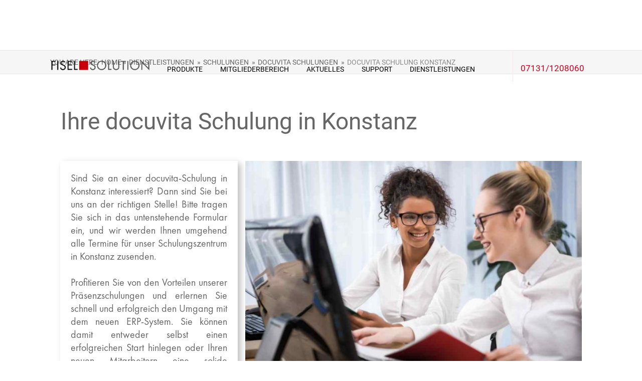

--- FILE ---
content_type: text/html; charset=UTF-8
request_url: https://www.fisel-solution.de/dienstleistungen/schulungen/docuvita-schulungen/docuvita-schulung-konstanz/
body_size: 27909
content:
<!DOCTYPE html>
<html lang="de">
<head>
		<!--[if lt IE 9]>
	<script src="https://www.fisel-solution.de/wp-content/themes/rise/js/html5/dist/html5shiv.js"></script>
	<script src="//css3-mediaqueries-js.googlecode.com/svn/trunk/css3-mediaqueries.js"></script>
	<![endif]-->
	<!--[if IE 8]>
	<link rel="stylesheet" type="text/css" href="https://www.fisel-solution.de/wp-content/themes/rise/css/ie8.css"/>
	<![endif]-->
	<!--[if IE 7]>
	<link rel="stylesheet" type="text/css" href="https://www.fisel-solution.de/wp-content/themes/rise/css/ie7.css"/>
	<![endif]-->
	<meta name="viewport" content="width=device-width, initial-scale=1.0"/>
	<meta charset="UTF-8">
	
	
				<script type="text/javascript">
			window.flatStyles = window.flatStyles || ''

			window.lightspeedOptimizeStylesheet = function () {
				const currentStylesheet = document.querySelector( '.tcb-lightspeed-style:not([data-ls-optimized])' )

				if ( currentStylesheet ) {
					try {
						if ( currentStylesheet.sheet && currentStylesheet.sheet.cssRules ) {
							if ( window.flatStyles ) {
								if ( this.optimizing ) {
									setTimeout( window.lightspeedOptimizeStylesheet.bind( this ), 24 )
								} else {
									this.optimizing = true;

									let rulesIndex = 0;

									while ( rulesIndex < currentStylesheet.sheet.cssRules.length ) {
										const rule = currentStylesheet.sheet.cssRules[ rulesIndex ]
										/* remove rules that already exist in the page */
										if ( rule.type === CSSRule.STYLE_RULE && window.flatStyles.includes( `${rule.selectorText}{` ) ) {
											currentStylesheet.sheet.deleteRule( rulesIndex )
										} else {
											rulesIndex ++
										}
									}
									/* optimize, mark it such, move to the next file, append the styles we have until now */
									currentStylesheet.setAttribute( 'data-ls-optimized', '1' )

									window.flatStyles += currentStylesheet.innerHTML

									this.optimizing = false
								}
							} else {
								window.flatStyles = currentStylesheet.innerHTML
								currentStylesheet.setAttribute( 'data-ls-optimized', '1' )
							}
						}
					} catch ( error ) {
						console.warn( error )
					}

					if ( currentStylesheet.parentElement.tagName !== 'HEAD' ) {
						/* always make sure that those styles end up in the head */
						const stylesheetID = currentStylesheet.id;
						/**
						 * make sure that there is only one copy of the css
						 * e.g display CSS
						 */
						if ( ( ! stylesheetID || ( stylesheetID && ! document.querySelector( `head #${stylesheetID}` ) ) ) ) {
							document.head.prepend( currentStylesheet )
						} else {
							currentStylesheet.remove();
						}
					}
				}
			}

			window.lightspeedOptimizeFlat = function ( styleSheetElement ) {
				if ( document.querySelectorAll( 'link[href*="thrive_flat.css"]' ).length > 1 ) {
					/* disable this flat if we already have one */
					styleSheetElement.setAttribute( 'disabled', true )
				} else {
					/* if this is the first one, make sure he's in head */
					if ( styleSheetElement.parentElement.tagName !== 'HEAD' ) {
						document.head.append( styleSheetElement )
					}
				}
			}
		</script>
		<style type="text/css" id="tcb-style-base-page-4274"  onLoad="typeof window.lightspeedOptimizeStylesheet === 'function' && window.lightspeedOptimizeStylesheet()" class="tcb-lightspeed-style">#tve-lg-error-container{background-color: rgb(242,222,222);color: rgb(169,68,66);border: 1px solid rgb(235,204,209);border-radius: 1px;padding: 4px 10px;position: absolute;z-index: 3000000;box-sizing: border-box !important;}#tve-lg-error-container .tve-lg-err-item{line-height: 1.2;font-size: 14px;}#tve-lg-error-container .tve-lg-err-close{color: rgb(169,68,66);display: inline-block;font-size: 12px;width: 12px;height: 12px;position: absolute;top: 50%;right: 10px;margin: -6px 0px 0px;}#tve-lg-error-container .tve-lg-err-close:hover{text-decoration: none;}.thrv_wrapper.thrv_lead_generation{width: 100%;overflow: unset !important;}.thrv_wrapper.thrv_lead_generation .tve_lead_generated_inputs_container{color: rgb(85,85,85);--tcb-applied-color: #555;font-family: Roboto,sans-serif;}.thrv_wrapper.thrv_lead_generation .tve_lead_generated_inputs_container input[type="text"]{padding: 10px 15px;height: auto;}.thrv_wrapper.thrv_lead_generation .tve_lead_generated_inputs_container input[type="text"]:hover{border-color: rgb(183,216,209);}.thrv_wrapper.thrv_lead_generation .tve_lead_generated_inputs_container input[type="text"]:not(.tcb-plain-text){color: rgb(85,85,85);}.thrv_wrapper.thrv_lead_generation .tve_lead_generated_inputs_container input::placeholder{font-family: inherit !important;}.thrv_wrapper.thrv_lead_generation{position: relative;box-sizing: border-box;}.thrv_wrapper.thrv_lead_generation::after{content: "";display: block;position: absolute;top: 0px;left: 0px;}.thrv_wrapper.thrv_lead_generation.tve-lead-generation-template .thrv_lead_generation_container .tve_lg_input_container.tve_lg_input{margin: 10px 0px;}.thrv_wrapper.thrv_lead_generation.tve-lead-generation-template .thrv_lead_generation_container .tve_lg_input_container.tve_lg_input > input{margin: 0px;}.thrv_wrapper.thrv_lead_generation.tve-lead-generation-template .thrv_lead_generation_container .tve_lg_input_container.tve_lg_textarea{margin: 10px 0px;}.thrv_wrapper.thrv_lead_generation.tve-lead-generation-template .thrv_lead_generation_container .tve_lg_input_container.tve_lg_textarea > textarea{margin: 0px;}.tve-lg-error{background-repeat: no-repeat;border-color: transparent !important;box-shadow: rgb(169,68,66) 0px 0px 4px inset !important;}.thrv_lead_generation_container .tve_lg_input_container.tve_lg_input{display: flex;}.thrv_lead_generation_container .tve_lg_input_container.tve_lg_input > input{flex: 1 1 0%;max-width: 100%;}.thrv_lead_generation_container input[type="password"],.thrv_lead_generation_container input[type="email"],.thrv_lead_generation_container input[type="url"],.thrv_lead_generation_container input[type="text"],.thrv_lead_generation_container input[type="tel"],.thrv_lead_generation_container button,.thrv_lead_generation_container select,.thrv_lead_generation_container textarea{border-style: solid;border-color: rgb(183,216,209);border-width: 1px;max-width: none;background-color: rgb(248,249,250);box-sizing: border-box !important;float: none !important;width: 100% !important;}.thrv_lead_generation_container input[type="password"]::placeholder,.thrv_lead_generation_container input[type="email"]::placeholder,.thrv_lead_generation_container input[type="url"]::placeholder,.thrv_lead_generation_container input[type="text"]::placeholder,.thrv_lead_generation_container input[type="tel"]::placeholder,.thrv_lead_generation_container button::placeholder,.thrv_lead_generation_container select::placeholder,.thrv_lead_generation_container textarea::placeholder{opacity: 0.7;color: inherit !important;}.thrv_lead_generation_container input:hover{background-color: rgb(255,255,255);border-color: rgb(26,188,156);}.thrv_lead_generation_container input[type="image"]{box-sizing: border-box;}.thrv_lead_generation_container select{height: auto;}.thrv_lead_generation_container input[type="password"],.thrv_lead_generation_container input[type="email"],.thrv_lead_generation_container input[type="text"],.thrv_lead_generation_container input[type="tel"],.thrv_lead_generation_container input[type="url"]{outline: currentcolor;padding: 5px;}.thrv_lead_generation_container button{border-width: 0px;color: rgb(255,255,255);cursor: pointer;font-size: 16px;padding: 10px;}.thrv_lead_generation_container .tcb-form-loader{display: none;position: absolute;width: 100%;height: 100%;top: 0px;left: 0px;}span.tcb-form-loader-icon{animation: 0.7s linear infinite tcb-loader;display: inline-block;font-size: 24px;line-height: 24px;height: 24px;width: 24px;position: absolute;top: 50%;left: 50%;margin: -12px 0px 0px -12px;opacity: 0.7;}.thrv_lead_generation_container .thrv_text_element{position: relative;z-index: 1 !important;}.tve_lg_input_container{position: relative;z-index: 1 !important;}.tve_lg_input_container input[type="text"]{margin: 10px 0px;}.tve_lead_generated_inputs_container{--tcb-local-color-30800: rgb(59,136,253);--tcb-local-color-f2bba: rgba(59,136,253,0.1);--tcb-local-color-trewq: rgba(59,136,253,0.3);--tcb-local-color-poiuy: rgba(59,136,253,0.6);--tcb-local-color-f83d7: rgba(59,136,253,0.25);--tcb-local-color-3d798: rgba(59,136,253,0.4);--tcb-local-color-418a6: rgba(59,136,253,0.12);--tcb-local-color-a941t: rgba(59,136,253,0.05);--tcb-local-color-1ad9d: rgba(46,204,113,0.1);--tcb-local-color-2dbcc: rgb(136,231,253);--tcb-local-color-frty6: rgba(59,136,253,0.45);--tcb-local-color-flktr: rgba(59,136,253,0.8);--tcb-radio-size: 20px;--tcb-checkbox-size: 20px;--tve-color: var(--tcb-local-color-30800);}.tve-new-radio .tve_lg_radio_wrapper .tve-lg-error:not(:checked) + label:not(:hover) + .tve-checkmark,.tve-new-radio .tve_lg_radio_wrapper .tve-lg-error:not(:checked) + label:not(:hover) .tve-checkmark,.tve-new-checkbox .tve_lg_checkbox_wrapper .tve-lg-error:not(:checked) + label:not(:hover) + .tve-checkmark,.tve-new-checkbox .tve_lg_checkbox_wrapper .tve-lg-error:not(:checked) + label:not(:hover) .tve-checkmark{border-color: transparent;box-shadow: rgb(169,68,66) 0px 0px 4px inset;}.tve-new-radio .tve_lg_radio_wrapper .tve-lg-error:not(:checked) + label:not(:hover) + .tve-checkmark::after,.tve-new-radio .tve_lg_radio_wrapper .tve-lg-error:not(:checked) + label:not(:hover) .tve-checkmark::after,.tve-new-checkbox .tve_lg_checkbox_wrapper .tve-lg-error:not(:checked) + label:not(:hover) + .tve-checkmark::after,.tve-new-checkbox .tve_lg_checkbox_wrapper .tve-lg-error:not(:checked) + label:not(:hover) .tve-checkmark::after{box-shadow: rgb(169,68,66) 0px 0px 4px inset;}.tve-new-radio.tve_lg_radio.tve-lg-error-multiple::after{display: block;position: absolute;left: 16px;bottom: -10px;font-size: 16px;color: rgb(170,68,67);}.tve_lg_dropdown.tve-lg-error,.tcb-form-dropdown.tve-lg-error,.tve-dynamic-dropdown.tve-lg-error{border-radius: 6px;}.tve_lg_dropdown.tve-lg-error > a,.tcb-form-dropdown.tve-lg-error > a,.tve-dynamic-dropdown.tve-lg-error > a{box-shadow: rgb(169,68,66) 0px 0px 4px !important;}.tcb-file-list .tcb-file-loader .tcb-form-loader-icon{font-size: 16px;line-height: 16px;width: 16px;height: 16px;margin: -8px 0px 0px -8px;}.thrv_wrapper .tve-content-box-background{position: absolute;width: 100%;left: 0px;top: 0px;overflow: hidden;-webkit-background-clip: padding-box;height: 100% !important;}.thrv_wrapper.thrv-content-box{box-sizing: border-box;position: relative;min-height: 10px;}.thrv_wrapper.thrv-content-box div:not(.thrv_icon):not(.ui-resizable-handle):not(.tve-auxiliary-icon-element){box-sizing: border-box;}.tve-cb{display: inline-block;vertical-align: middle;clear: both;overflow: visible;width: 100%;z-index: 1;position: relative;min-height: 10px;}.tve-form-button{max-width: 100%;margin-left: auto;margin-right: auto;display: table !important;}.tve-form-button.thrv_wrapper{padding: 0px;}.tve-form-button{position: relative;z-index: 1;}.tve-form-button:focus-within .tve-form-button-submit{box-shadow: rgba(142,142,142,0.5) 0px 2px 4px;}a.tcb-button-link{background-color: rgb(26,188,156);padding: 12px 15px;font-size: 18px;box-sizing: border-box;display: inline-flex;align-items: center;overflow: hidden;width: 100%;text-align: center;line-height: 1.2em;}a.tcb-button-link:hover{background-color: rgb(21,162,136);}.tve-form-button a.tcb-button-link{color: rgb(255,255,255);text-decoration: none !important;}a.tcb-button-link > span::before{position: absolute;content: "";display: none;top: -100px;bottom: -100px;width: 1px;left: 10px;background-color: rgb(0,121,0);}span.tcb-button-texts{color: inherit;display: block;flex: 1 1 0%;position: relative;}span.tcb-button-texts > span{display: block;padding: 0px;}.tve_image_caption{position: relative;}.tve_image_caption:not(.tcb-mm-image.tve-tab-image){height: auto !important;}.tve_image_caption .tve_image{max-width: 100%;width: 100%;}.thrv_text_element a:not(.tcb-button-link){font-size: inherit;}.thrv_text_element{overflow-wrap: break-word;}.thrv-login-element .tcb-form-loader-icon{z-index: 11;}.thrv-login-element .tcb-form-loader > span.tcb-form-loader-icon{animation: 0.7s linear infinite tcb-loader;display: inline-block;font-size: 24px;line-height: 24px;height: 24px;width: 24px;position: absolute;top: 50%;left: 50%;margin: -12px 0px 0px -12px;opacity: 0.7;}.notifications-content-wrapper{position: fixed;opacity: 1;}.notifications-content-wrapper.thrv_wrapper{padding: 0px;margin: 0px;}.notifications-content-wrapper.tcb-permanently-hidden{display: none !important;}.notifications-content-wrapper .notifications-content{display: none;flex-direction: column;}.notifications-content-wrapper:not(.notification-edit-mode){z-index: 9999993;}.notifications-content-wrapper[data-position*="top"]{top: 50px;}.notifications-content-wrapper[data-position*="middle"]{top: 50%;transform: translateY(-50%);}.notifications-content-wrapper[data-position*="bottom"]{bottom: 50px;}.notifications-content-wrapper[data-position*="left"]{left: 50px;}.notifications-content-wrapper[data-position*="center"]{left: 50%;transform: translateX(-50%);}.notifications-content-wrapper[data-position*="right"]{right: 50px;}.notifications-content-wrapper[data-position="middle-center"]{transform: translate(-50%,-50%);}.notifications-content-wrapper.tcb-animated:not(.notification-edit-mode),.notifications-content-wrapper.tcb-animated.editor-preview{transition: top 0.7s,bottom 0.7s,left 0.7s,right 0.7s,opacity 0.7s ease-in-out;}.notifications-content-wrapper.tcb-animated:not(.notification-edit-mode)[data-animation="down"][data-position*="bottom"],.notifications-content-wrapper.tcb-animated.editor-preview[data-animation="down"][data-position*="bottom"]{bottom: 150%;}.notifications-content-wrapper.tcb-animated:not(.notification-edit-mode)[data-animation="down"][data-position*="top"],.notifications-content-wrapper.tcb-animated:not(.notification-edit-mode)[data-animation="down"][data-position*="middle"],.notifications-content-wrapper.tcb-animated.editor-preview[data-animation="down"][data-position*="top"],.notifications-content-wrapper.tcb-animated.editor-preview[data-animation="down"][data-position*="middle"]{top: -100%;}.notifications-content-wrapper.tcb-animated:not(.notification-edit-mode)[data-animation="up"][data-position*="bottom"],.notifications-content-wrapper.tcb-animated.editor-preview[data-animation="up"][data-position*="bottom"]{bottom: -100%;}.notifications-content-wrapper.tcb-animated:not(.notification-edit-mode)[data-animation="up"][data-position*="top"],.notifications-content-wrapper.tcb-animated:not(.notification-edit-mode)[data-animation="up"][data-position*="middle"],.notifications-content-wrapper.tcb-animated.editor-preview[data-animation="up"][data-position*="top"],.notifications-content-wrapper.tcb-animated.editor-preview[data-animation="up"][data-position*="middle"]{top: 150%;}.notifications-content-wrapper.tcb-animated:not(.notification-edit-mode)[data-animation="left"][data-position*="right"],.notifications-content-wrapper.tcb-animated.editor-preview[data-animation="left"][data-position*="right"]{right: 150%;}.notifications-content-wrapper.tcb-animated:not(.notification-edit-mode)[data-animation="left"][data-position*="left"],.notifications-content-wrapper.tcb-animated:not(.notification-edit-mode)[data-animation="left"][data-position*="center"],.notifications-content-wrapper.tcb-animated.editor-preview[data-animation="left"][data-position*="left"],.notifications-content-wrapper.tcb-animated.editor-preview[data-animation="left"][data-position*="center"]{left: -100%;}.notifications-content-wrapper.tcb-animated:not(.notification-edit-mode)[data-animation="right"][data-position*="right"],.notifications-content-wrapper.tcb-animated.editor-preview[data-animation="right"][data-position*="right"]{right: -100%;}.notifications-content-wrapper.tcb-animated:not(.notification-edit-mode)[data-animation="right"][data-position*="left"],.notifications-content-wrapper.tcb-animated:not(.notification-edit-mode)[data-animation="right"][data-position*="center"],.notifications-content-wrapper.tcb-animated.editor-preview[data-animation="right"][data-position*="left"],.notifications-content-wrapper.tcb-animated.editor-preview[data-animation="right"][data-position*="center"]{left: 150%;}.notifications-content-wrapper.tcb-animated:not(.notification-edit-mode)[data-animation],.notifications-content-wrapper.tcb-animated.editor-preview[data-animation]{opacity: 0;}.notifications-content-wrapper[data-state="success"] .notification-success{display: flex;}.notifications-content-wrapper[data-state="warning"] .notification-warning{display: flex;}.notifications-content-wrapper[data-state="error"] .notification-error{display: flex;}.tcb-permanently-hidden{display: none !important;}.tar-disabled{cursor: default;opacity: 0.4;pointer-events: none;}.tve_js_placeholder{background: none !important;}.tcb-flex-row{display: flex;flex-flow: row;align-items: stretch;justify-content: space-between;margin-top: 0px;margin-left: -15px;padding-bottom: 15px;padding-top: 15px;}.tcb-flex-col{flex: 1 1 auto;padding-top: 0px;padding-left: 15px;}.tcb-flex-row .tcb-flex-col{box-sizing: border-box;}.tcb-col{height: 100%;display: flex;flex-direction: column;position: relative;}.tcb-flex-row .tcb-col{box-sizing: border-box;}.thrv-svg-icon svg{width: 1em;height: 1em;stroke-width: 0px;fill: currentcolor;stroke: currentcolor;}html{text-rendering: auto !important;}html body{text-rendering: auto !important;}.thrv_wrapper{margin-top: 20px;margin-bottom: 20px;padding: 1px;}.thrv_wrapper div{box-sizing: content-box;}.thrv_wrapper.tve-elem-default-pad{padding: 20px;}.thrv_wrapper.thrv_text_element{margin: 0px;}.thrv_wrapper.thrv-columns{margin-top: 10px;margin-bottom: 10px;padding: 0px;}.tve_shortcode_editor h1{padding: 0px;}p{font-size: 1em;}.tve_clearfix::after{content: "";display: block;clear: both;visibility: hidden;line-height: 0;height: 0px;}.tve_image{border-radius: 0px;box-shadow: none;}div .tve_image_caption{padding: 0px;max-width: 100% !important;box-sizing: border-box !important;}.tve_image_caption .tve_image_frame{display: block;max-width: 100%;position: relative;overflow: hidden;}.tve_image_caption .tve_image{display: block;padding: 0px;height: auto;}.tvd-toast{justify-content: space-between;}.tvd-toast.tve-fe-message{top: 50px;width: 60%;padding: 0px;color: rgb(0,0,0);max-width: 500px;position: fixed;z-index: 9999993;left: 50%;}.tvd-toast.tve-fe-message .tve-toast-message{position: relative;left: -50%;background: rgb(255,255,255);box-shadow: rgb(167,167,167) 0px 0px 15px 0px;}.tvd-toast.tve-fe-message .tve-toast-icon-container{display: inline-block;width: 50px;background: green;color: rgb(255,255,255);height: 100%;position: absolute;}.tvd-toast.tve-fe-message .tve-toast-icon-container.tve-toast-error{background: red;}.tvd-toast.tve-fe-message .tve-toast-message-container{padding: 20px 10px 20px 70px;margin: auto 0px;font-family: Roboto,sans-serif;font-size: 16px;}.tvd-toast.tve-fe-message span{text-align: center;display: flex;justify-content: center;flex-direction: column;align-items: center;min-height: 50px;height: 100%;width: 100%;}:not(#_s):not(#_s) .tcb-conditional-display-placeholder{position: relative;min-height: var(--tcb-container-height-d,100px) !important;}:not(#_s):not(#_s) .tcb-conditional-display-placeholder.thrv-page-section{box-sizing: border-box;margin: 0px;}:not(#_s):not(#_s) .tcb-conditional-display-placeholder.thrv-content-box{box-sizing: border-box;}:not(#_s):not(#_s) .tcb-conditional-display-placeholder .tve-page-section-out,:not(#_s):not(#_s) .tcb-conditional-display-placeholder .tve-content-box-background{box-sizing: border-box;position: absolute;width: 100%;height: 100%;left: 0px;top: 0px;overflow: hidden;}.thrv_wrapper.thrv_contentbox_shortcode{position: relative;}@media (max-width: 1023px){:not(#_s):not(#_s) .tcb-conditional-display-placeholder{min-height: var(--tcb-container-height-t) !important;}}@media (max-width: 767px){html{overflow-x: hidden !important;}html,body{max-width: 100vw !important;}.notifications-content-wrapper{transform: translateX(-50%);left: 50% !important;right: unset !important;}.notifications-content-wrapper[data-position*="middle"]{transform: translate(-50%,-50%);}.notifications-content-wrapper[data-position*="top"]{top: 0px;}.notifications-content-wrapper[data-position*="bottom"]{bottom: 0px;}.tcb-flex-row{flex-direction: column;}.tcb-flex-row.v-2{flex-direction: row;}.tcb-flex-row.v-2:not(.tcb-mobile-no-wrap){flex-wrap: wrap;}.tcb-flex-row.v-2:not(.tcb-mobile-no-wrap) > .tcb-flex-col{width: 100%;flex: 1 0 390px;max-width: 100% !important;}:not(#_s):not(#_s) .tcb-conditional-display-placeholder{min-height: var(--tcb-container-height-m) !important;}}@media only screen and (max-width: 740px){.thrv_lead_generation .thrv_lead_generation_container .tve_lg_input_container.tve_lg_select_container .thrv_icon{margin-right: 14px;}}@media (max-width: 1023px) and (min-width: 768px){.notifications-content-wrapper[data-position*="top"]{top: 20px;}.notifications-content-wrapper[data-position*="bottom"]{bottom: 20px;}}@media screen and (-ms-high-contrast: active),(-ms-high-contrast: none){.tcb-flex-col{width: 100%;}.tcb-col{display: block;}}@media screen and (max-device-width: 480px){body{}}@keyframes tcb-loader{0%{transform: rotate(0deg);}100%{transform: rotate(359deg);}}</style><meta name='robots' content='index, follow, max-image-preview:large, max-snippet:-1, max-video-preview:-1' />

	<!-- This site is optimized with the Yoast SEO plugin v23.5 - https://yoast.com/wordpress/plugins/seo/ -->
	<title>docuvita Schulung Konstanz - Fisel Solution</title>
	<link rel="canonical" href="https://www.fisel-solution.de/dienstleistungen/schulungen/docuvita-schulungen/docuvita-schulung-konstanz/" />
	<meta property="og:locale" content="de_DE" />
	<meta property="og:type" content="article" />
	<meta property="og:title" content="docuvita Schulung Konstanz - Fisel Solution" />
	<meta property="og:description" content="Ihre docuvita Schulung in Konstanz Sind Sie an einer docuvita-Schulung in Konstanz interessiert? Dann sind Sie bei uns an der richtigen Stelle! Bitte tragen Sie sich in das untenstehende Formular ein, und wir werden Ihnen umgehend alle Termine für unser Schulungszentrum in Konstanz zusenden.Profitieren Sie von den Vorteilen unserer Präsenzschulungen und erlernen Sie schnell und [&hellip;]" />
	<meta property="og:url" content="https://www.fisel-solution.de/dienstleistungen/schulungen/docuvita-schulungen/docuvita-schulung-konstanz/" />
	<meta property="og:site_name" content="Fisel Solution" />
	<meta property="article:modified_time" content="2023-11-08T14:59:17+00:00" />
	<meta property="og:image" content="https://www.fisel-solution.de/wp-content/uploads/2023/11/Gruppenschulung_1000.jpg" />
	<meta name="twitter:card" content="summary_large_image" />
	<script type="application/ld+json" class="yoast-schema-graph">{"@context":"https://schema.org","@graph":[{"@type":"WebPage","@id":"https://www.fisel-solution.de/dienstleistungen/schulungen/docuvita-schulungen/docuvita-schulung-konstanz/","url":"https://www.fisel-solution.de/dienstleistungen/schulungen/docuvita-schulungen/docuvita-schulung-konstanz/","name":"docuvita Schulung Konstanz - Fisel Solution","isPartOf":{"@id":"https://www.fisel-solution.de/#website"},"primaryImageOfPage":{"@id":"https://www.fisel-solution.de/dienstleistungen/schulungen/docuvita-schulungen/docuvita-schulung-konstanz/#primaryimage"},"image":{"@id":"https://www.fisel-solution.de/dienstleistungen/schulungen/docuvita-schulungen/docuvita-schulung-konstanz/#primaryimage"},"thumbnailUrl":"https://www.fisel-solution.de/wp-content/uploads/2023/11/Gruppenschulung_1000.jpg","datePublished":"2023-11-08T14:50:02+00:00","dateModified":"2023-11-08T14:59:17+00:00","breadcrumb":{"@id":"https://www.fisel-solution.de/dienstleistungen/schulungen/docuvita-schulungen/docuvita-schulung-konstanz/#breadcrumb"},"inLanguage":"de","potentialAction":[{"@type":"ReadAction","target":["https://www.fisel-solution.de/dienstleistungen/schulungen/docuvita-schulungen/docuvita-schulung-konstanz/"]}]},{"@type":"ImageObject","inLanguage":"de","@id":"https://www.fisel-solution.de/dienstleistungen/schulungen/docuvita-schulungen/docuvita-schulung-konstanz/#primaryimage","url":"https://www.fisel-solution.de/wp-content/uploads/2023/11/Gruppenschulung_1000.jpg","contentUrl":"https://www.fisel-solution.de/wp-content/uploads/2023/11/Gruppenschulung_1000.jpg","width":1000,"height":667},{"@type":"BreadcrumbList","@id":"https://www.fisel-solution.de/dienstleistungen/schulungen/docuvita-schulungen/docuvita-schulung-konstanz/#breadcrumb","itemListElement":[{"@type":"ListItem","position":1,"name":"Startseite","item":"https://www.fisel-solution.de/"},{"@type":"ListItem","position":2,"name":"Dienstleistungen","item":"https://www.fisel-solution.de/dienstleistungen/"},{"@type":"ListItem","position":3,"name":"Schulungen","item":"https://www.fisel-solution.de/dienstleistungen/schulungen/"},{"@type":"ListItem","position":4,"name":"docuvita Schulungen","item":"https://www.fisel-solution.de/dienstleistungen/schulungen/docuvita-schulungen/"},{"@type":"ListItem","position":5,"name":"docuvita Schulung Konstanz"}]},{"@type":"WebSite","@id":"https://www.fisel-solution.de/#website","url":"https://www.fisel-solution.de/","name":"Fisel Solution","description":"Lösungen für KMU","potentialAction":[{"@type":"SearchAction","target":{"@type":"EntryPoint","urlTemplate":"https://www.fisel-solution.de/?s={search_term_string}"},"query-input":{"@type":"PropertyValueSpecification","valueRequired":true,"valueName":"search_term_string"}}],"inLanguage":"de"}]}</script>
	<!-- / Yoast SEO plugin. -->


<script type="text/javascript">
/* <![CDATA[ */
window._wpemojiSettings = {"baseUrl":"https:\/\/s.w.org\/images\/core\/emoji\/14.0.0\/72x72\/","ext":".png","svgUrl":"https:\/\/s.w.org\/images\/core\/emoji\/14.0.0\/svg\/","svgExt":".svg","source":{"concatemoji":"https:\/\/www.fisel-solution.de\/wp-includes\/js\/wp-emoji-release.min.js?ver=6.4.7"}};
/*! This file is auto-generated */
!function(i,n){var o,s,e;function c(e){try{var t={supportTests:e,timestamp:(new Date).valueOf()};sessionStorage.setItem(o,JSON.stringify(t))}catch(e){}}function p(e,t,n){e.clearRect(0,0,e.canvas.width,e.canvas.height),e.fillText(t,0,0);var t=new Uint32Array(e.getImageData(0,0,e.canvas.width,e.canvas.height).data),r=(e.clearRect(0,0,e.canvas.width,e.canvas.height),e.fillText(n,0,0),new Uint32Array(e.getImageData(0,0,e.canvas.width,e.canvas.height).data));return t.every(function(e,t){return e===r[t]})}function u(e,t,n){switch(t){case"flag":return n(e,"\ud83c\udff3\ufe0f\u200d\u26a7\ufe0f","\ud83c\udff3\ufe0f\u200b\u26a7\ufe0f")?!1:!n(e,"\ud83c\uddfa\ud83c\uddf3","\ud83c\uddfa\u200b\ud83c\uddf3")&&!n(e,"\ud83c\udff4\udb40\udc67\udb40\udc62\udb40\udc65\udb40\udc6e\udb40\udc67\udb40\udc7f","\ud83c\udff4\u200b\udb40\udc67\u200b\udb40\udc62\u200b\udb40\udc65\u200b\udb40\udc6e\u200b\udb40\udc67\u200b\udb40\udc7f");case"emoji":return!n(e,"\ud83e\udef1\ud83c\udffb\u200d\ud83e\udef2\ud83c\udfff","\ud83e\udef1\ud83c\udffb\u200b\ud83e\udef2\ud83c\udfff")}return!1}function f(e,t,n){var r="undefined"!=typeof WorkerGlobalScope&&self instanceof WorkerGlobalScope?new OffscreenCanvas(300,150):i.createElement("canvas"),a=r.getContext("2d",{willReadFrequently:!0}),o=(a.textBaseline="top",a.font="600 32px Arial",{});return e.forEach(function(e){o[e]=t(a,e,n)}),o}function t(e){var t=i.createElement("script");t.src=e,t.defer=!0,i.head.appendChild(t)}"undefined"!=typeof Promise&&(o="wpEmojiSettingsSupports",s=["flag","emoji"],n.supports={everything:!0,everythingExceptFlag:!0},e=new Promise(function(e){i.addEventListener("DOMContentLoaded",e,{once:!0})}),new Promise(function(t){var n=function(){try{var e=JSON.parse(sessionStorage.getItem(o));if("object"==typeof e&&"number"==typeof e.timestamp&&(new Date).valueOf()<e.timestamp+604800&&"object"==typeof e.supportTests)return e.supportTests}catch(e){}return null}();if(!n){if("undefined"!=typeof Worker&&"undefined"!=typeof OffscreenCanvas&&"undefined"!=typeof URL&&URL.createObjectURL&&"undefined"!=typeof Blob)try{var e="postMessage("+f.toString()+"("+[JSON.stringify(s),u.toString(),p.toString()].join(",")+"));",r=new Blob([e],{type:"text/javascript"}),a=new Worker(URL.createObjectURL(r),{name:"wpTestEmojiSupports"});return void(a.onmessage=function(e){c(n=e.data),a.terminate(),t(n)})}catch(e){}c(n=f(s,u,p))}t(n)}).then(function(e){for(var t in e)n.supports[t]=e[t],n.supports.everything=n.supports.everything&&n.supports[t],"flag"!==t&&(n.supports.everythingExceptFlag=n.supports.everythingExceptFlag&&n.supports[t]);n.supports.everythingExceptFlag=n.supports.everythingExceptFlag&&!n.supports.flag,n.DOMReady=!1,n.readyCallback=function(){n.DOMReady=!0}}).then(function(){return e}).then(function(){var e;n.supports.everything||(n.readyCallback(),(e=n.source||{}).concatemoji?t(e.concatemoji):e.wpemoji&&e.twemoji&&(t(e.twemoji),t(e.wpemoji)))}))}((window,document),window._wpemojiSettings);
/* ]]> */
</script>
<style id='cf-frontend-style-inline-css' type='text/css'>
@font-face {
	font-family: 'Futura PT Books';
	font-weight: 400;
	font-display: auto;
	src: url('https://www.fisel-solution.de/wp-content/uploads/2019/08/FuturaPTBook.otf') format('OpenType');
}
</style>
<style id='wp-emoji-styles-inline-css' type='text/css'>

	img.wp-smiley, img.emoji {
		display: inline !important;
		border: none !important;
		box-shadow: none !important;
		height: 1em !important;
		width: 1em !important;
		margin: 0 0.07em !important;
		vertical-align: -0.1em !important;
		background: none !important;
		padding: 0 !important;
	}
</style>
<style id='classic-theme-styles-inline-css' type='text/css'>
/*! This file is auto-generated */
.wp-block-button__link{color:#fff;background-color:#32373c;border-radius:9999px;box-shadow:none;text-decoration:none;padding:calc(.667em + 2px) calc(1.333em + 2px);font-size:1.125em}.wp-block-file__button{background:#32373c;color:#fff;text-decoration:none}
</style>
<style id='global-styles-inline-css' type='text/css'>
body{--wp--preset--color--black: #000000;--wp--preset--color--cyan-bluish-gray: #abb8c3;--wp--preset--color--white: #ffffff;--wp--preset--color--pale-pink: #f78da7;--wp--preset--color--vivid-red: #cf2e2e;--wp--preset--color--luminous-vivid-orange: #ff6900;--wp--preset--color--luminous-vivid-amber: #fcb900;--wp--preset--color--light-green-cyan: #7bdcb5;--wp--preset--color--vivid-green-cyan: #00d084;--wp--preset--color--pale-cyan-blue: #8ed1fc;--wp--preset--color--vivid-cyan-blue: #0693e3;--wp--preset--color--vivid-purple: #9b51e0;--wp--preset--gradient--vivid-cyan-blue-to-vivid-purple: linear-gradient(135deg,rgba(6,147,227,1) 0%,rgb(155,81,224) 100%);--wp--preset--gradient--light-green-cyan-to-vivid-green-cyan: linear-gradient(135deg,rgb(122,220,180) 0%,rgb(0,208,130) 100%);--wp--preset--gradient--luminous-vivid-amber-to-luminous-vivid-orange: linear-gradient(135deg,rgba(252,185,0,1) 0%,rgba(255,105,0,1) 100%);--wp--preset--gradient--luminous-vivid-orange-to-vivid-red: linear-gradient(135deg,rgba(255,105,0,1) 0%,rgb(207,46,46) 100%);--wp--preset--gradient--very-light-gray-to-cyan-bluish-gray: linear-gradient(135deg,rgb(238,238,238) 0%,rgb(169,184,195) 100%);--wp--preset--gradient--cool-to-warm-spectrum: linear-gradient(135deg,rgb(74,234,220) 0%,rgb(151,120,209) 20%,rgb(207,42,186) 40%,rgb(238,44,130) 60%,rgb(251,105,98) 80%,rgb(254,248,76) 100%);--wp--preset--gradient--blush-light-purple: linear-gradient(135deg,rgb(255,206,236) 0%,rgb(152,150,240) 100%);--wp--preset--gradient--blush-bordeaux: linear-gradient(135deg,rgb(254,205,165) 0%,rgb(254,45,45) 50%,rgb(107,0,62) 100%);--wp--preset--gradient--luminous-dusk: linear-gradient(135deg,rgb(255,203,112) 0%,rgb(199,81,192) 50%,rgb(65,88,208) 100%);--wp--preset--gradient--pale-ocean: linear-gradient(135deg,rgb(255,245,203) 0%,rgb(182,227,212) 50%,rgb(51,167,181) 100%);--wp--preset--gradient--electric-grass: linear-gradient(135deg,rgb(202,248,128) 0%,rgb(113,206,126) 100%);--wp--preset--gradient--midnight: linear-gradient(135deg,rgb(2,3,129) 0%,rgb(40,116,252) 100%);--wp--preset--font-size--small: 13px;--wp--preset--font-size--medium: 20px;--wp--preset--font-size--large: 36px;--wp--preset--font-size--x-large: 42px;--wp--preset--spacing--20: 0.44rem;--wp--preset--spacing--30: 0.67rem;--wp--preset--spacing--40: 1rem;--wp--preset--spacing--50: 1.5rem;--wp--preset--spacing--60: 2.25rem;--wp--preset--spacing--70: 3.38rem;--wp--preset--spacing--80: 5.06rem;--wp--preset--shadow--natural: 6px 6px 9px rgba(0, 0, 0, 0.2);--wp--preset--shadow--deep: 12px 12px 50px rgba(0, 0, 0, 0.4);--wp--preset--shadow--sharp: 6px 6px 0px rgba(0, 0, 0, 0.2);--wp--preset--shadow--outlined: 6px 6px 0px -3px rgba(255, 255, 255, 1), 6px 6px rgba(0, 0, 0, 1);--wp--preset--shadow--crisp: 6px 6px 0px rgba(0, 0, 0, 1);}:where(.is-layout-flex){gap: 0.5em;}:where(.is-layout-grid){gap: 0.5em;}body .is-layout-flow > .alignleft{float: left;margin-inline-start: 0;margin-inline-end: 2em;}body .is-layout-flow > .alignright{float: right;margin-inline-start: 2em;margin-inline-end: 0;}body .is-layout-flow > .aligncenter{margin-left: auto !important;margin-right: auto !important;}body .is-layout-constrained > .alignleft{float: left;margin-inline-start: 0;margin-inline-end: 2em;}body .is-layout-constrained > .alignright{float: right;margin-inline-start: 2em;margin-inline-end: 0;}body .is-layout-constrained > .aligncenter{margin-left: auto !important;margin-right: auto !important;}body .is-layout-constrained > :where(:not(.alignleft):not(.alignright):not(.alignfull)){max-width: var(--wp--style--global--content-size);margin-left: auto !important;margin-right: auto !important;}body .is-layout-constrained > .alignwide{max-width: var(--wp--style--global--wide-size);}body .is-layout-flex{display: flex;}body .is-layout-flex{flex-wrap: wrap;align-items: center;}body .is-layout-flex > *{margin: 0;}body .is-layout-grid{display: grid;}body .is-layout-grid > *{margin: 0;}:where(.wp-block-columns.is-layout-flex){gap: 2em;}:where(.wp-block-columns.is-layout-grid){gap: 2em;}:where(.wp-block-post-template.is-layout-flex){gap: 1.25em;}:where(.wp-block-post-template.is-layout-grid){gap: 1.25em;}.has-black-color{color: var(--wp--preset--color--black) !important;}.has-cyan-bluish-gray-color{color: var(--wp--preset--color--cyan-bluish-gray) !important;}.has-white-color{color: var(--wp--preset--color--white) !important;}.has-pale-pink-color{color: var(--wp--preset--color--pale-pink) !important;}.has-vivid-red-color{color: var(--wp--preset--color--vivid-red) !important;}.has-luminous-vivid-orange-color{color: var(--wp--preset--color--luminous-vivid-orange) !important;}.has-luminous-vivid-amber-color{color: var(--wp--preset--color--luminous-vivid-amber) !important;}.has-light-green-cyan-color{color: var(--wp--preset--color--light-green-cyan) !important;}.has-vivid-green-cyan-color{color: var(--wp--preset--color--vivid-green-cyan) !important;}.has-pale-cyan-blue-color{color: var(--wp--preset--color--pale-cyan-blue) !important;}.has-vivid-cyan-blue-color{color: var(--wp--preset--color--vivid-cyan-blue) !important;}.has-vivid-purple-color{color: var(--wp--preset--color--vivid-purple) !important;}.has-black-background-color{background-color: var(--wp--preset--color--black) !important;}.has-cyan-bluish-gray-background-color{background-color: var(--wp--preset--color--cyan-bluish-gray) !important;}.has-white-background-color{background-color: var(--wp--preset--color--white) !important;}.has-pale-pink-background-color{background-color: var(--wp--preset--color--pale-pink) !important;}.has-vivid-red-background-color{background-color: var(--wp--preset--color--vivid-red) !important;}.has-luminous-vivid-orange-background-color{background-color: var(--wp--preset--color--luminous-vivid-orange) !important;}.has-luminous-vivid-amber-background-color{background-color: var(--wp--preset--color--luminous-vivid-amber) !important;}.has-light-green-cyan-background-color{background-color: var(--wp--preset--color--light-green-cyan) !important;}.has-vivid-green-cyan-background-color{background-color: var(--wp--preset--color--vivid-green-cyan) !important;}.has-pale-cyan-blue-background-color{background-color: var(--wp--preset--color--pale-cyan-blue) !important;}.has-vivid-cyan-blue-background-color{background-color: var(--wp--preset--color--vivid-cyan-blue) !important;}.has-vivid-purple-background-color{background-color: var(--wp--preset--color--vivid-purple) !important;}.has-black-border-color{border-color: var(--wp--preset--color--black) !important;}.has-cyan-bluish-gray-border-color{border-color: var(--wp--preset--color--cyan-bluish-gray) !important;}.has-white-border-color{border-color: var(--wp--preset--color--white) !important;}.has-pale-pink-border-color{border-color: var(--wp--preset--color--pale-pink) !important;}.has-vivid-red-border-color{border-color: var(--wp--preset--color--vivid-red) !important;}.has-luminous-vivid-orange-border-color{border-color: var(--wp--preset--color--luminous-vivid-orange) !important;}.has-luminous-vivid-amber-border-color{border-color: var(--wp--preset--color--luminous-vivid-amber) !important;}.has-light-green-cyan-border-color{border-color: var(--wp--preset--color--light-green-cyan) !important;}.has-vivid-green-cyan-border-color{border-color: var(--wp--preset--color--vivid-green-cyan) !important;}.has-pale-cyan-blue-border-color{border-color: var(--wp--preset--color--pale-cyan-blue) !important;}.has-vivid-cyan-blue-border-color{border-color: var(--wp--preset--color--vivid-cyan-blue) !important;}.has-vivid-purple-border-color{border-color: var(--wp--preset--color--vivid-purple) !important;}.has-vivid-cyan-blue-to-vivid-purple-gradient-background{background: var(--wp--preset--gradient--vivid-cyan-blue-to-vivid-purple) !important;}.has-light-green-cyan-to-vivid-green-cyan-gradient-background{background: var(--wp--preset--gradient--light-green-cyan-to-vivid-green-cyan) !important;}.has-luminous-vivid-amber-to-luminous-vivid-orange-gradient-background{background: var(--wp--preset--gradient--luminous-vivid-amber-to-luminous-vivid-orange) !important;}.has-luminous-vivid-orange-to-vivid-red-gradient-background{background: var(--wp--preset--gradient--luminous-vivid-orange-to-vivid-red) !important;}.has-very-light-gray-to-cyan-bluish-gray-gradient-background{background: var(--wp--preset--gradient--very-light-gray-to-cyan-bluish-gray) !important;}.has-cool-to-warm-spectrum-gradient-background{background: var(--wp--preset--gradient--cool-to-warm-spectrum) !important;}.has-blush-light-purple-gradient-background{background: var(--wp--preset--gradient--blush-light-purple) !important;}.has-blush-bordeaux-gradient-background{background: var(--wp--preset--gradient--blush-bordeaux) !important;}.has-luminous-dusk-gradient-background{background: var(--wp--preset--gradient--luminous-dusk) !important;}.has-pale-ocean-gradient-background{background: var(--wp--preset--gradient--pale-ocean) !important;}.has-electric-grass-gradient-background{background: var(--wp--preset--gradient--electric-grass) !important;}.has-midnight-gradient-background{background: var(--wp--preset--gradient--midnight) !important;}.has-small-font-size{font-size: var(--wp--preset--font-size--small) !important;}.has-medium-font-size{font-size: var(--wp--preset--font-size--medium) !important;}.has-large-font-size{font-size: var(--wp--preset--font-size--large) !important;}.has-x-large-font-size{font-size: var(--wp--preset--font-size--x-large) !important;}
.wp-block-navigation a:where(:not(.wp-element-button)){color: inherit;}
:where(.wp-block-post-template.is-layout-flex){gap: 1.25em;}:where(.wp-block-post-template.is-layout-grid){gap: 1.25em;}
:where(.wp-block-columns.is-layout-flex){gap: 2em;}:where(.wp-block-columns.is-layout-grid){gap: 2em;}
.wp-block-pullquote{font-size: 1.5em;line-height: 1.6;}
</style>
<link rel='stylesheet' id='contact-form-7-css' href='https://www.fisel-solution.de/wp-content/plugins/contact-form-7/includes/css/styles.css?ver=5.9.8' type='text/css' media='all' />
<link rel='stylesheet' id='digimember_css_0-css' href='https://www.fisel-solution.de/wp-content/plugins/digimember/webinc/css/../packages/dm-frontend-styles.c6a0678b6b81e5f06afe.css?ver=3.9.1' type='text/css' media='all' />
<link rel='stylesheet' id='datatables-css' href='https://www.fisel-solution.de/wp-content/plugins/gravity-forms-klick-tipp-manager-enterprise/css/datatables.min.css?ver=6.4.7' type='text/css' media='all' />
<link rel='stylesheet' id='rise-style-css' href='https://www.fisel-solution.de/wp-content/themes/rise/style.css?ver=6.4.7' type='text/css' media='all' />
<link rel='stylesheet' id='thrive-reset-css' href='https://www.fisel-solution.de/wp-content/themes/rise/css/reset.css?v=1.409' type='text/css' media='all' />
<link rel='stylesheet' id='thrive-main-style-css' href='https://www.fisel-solution.de/wp-content/themes/rise/css/main_red.css?v=1.409' type='text/css' media='all' />
<link rel='stylesheet' id='borlabs-cookie-css' href='https://www.fisel-solution.de/wp-content/cache/borlabs-cookie/borlabs-cookie_1_de.css?ver=2.2.24-20' type='text/css' media='all' />
<script type="text/javascript" src="https://www.fisel-solution.de/wp-includes/js/jquery/jquery.min.js?v=1.409" id="jquery-core-js"></script>
<script type="text/javascript" src="https://www.fisel-solution.de/wp-includes/js/jquery/jquery-migrate.min.js?v=1.409" id="jquery-migrate-js"></script>
<script type="text/javascript" src="https://www.fisel-solution.de/wp-content/plugins/gravity-forms-klick-tipp-manager-enterprise/js/datatables.min.js?ver=6.4.7" id="datatables-js"></script>
<script type="text/javascript" src="https://www.fisel-solution.de/wp-includes/js/imagesloaded.min.js?ver=5.0.0" id="imagesloaded-js"></script>
<script type="text/javascript" src="https://www.fisel-solution.de/wp-includes/js/masonry.min.js?ver=4.2.2" id="masonry-js"></script>
<script type="text/javascript" src="https://www.fisel-solution.de/wp-includes/js/jquery/jquery.masonry.min.js?v=1.409" id="jquery-masonry-js"></script>
<script type="text/javascript" id="tve_frontend-js-extra">
/* <![CDATA[ */
var tve_frontend_options = {"ajaxurl":"https:\/\/www.fisel-solution.de\/wp-admin\/admin-ajax.php","is_editor_page":"","page_events":[],"is_single":"1","social_fb_app_id":"","dash_url":"https:\/\/www.fisel-solution.de\/wp-content\/plugins\/thrive-product-manager\/thrive-dashboard","queried_object":{"ID":4274,"post_author":"133"},"query_vars":{"page":"","pagename":"dienstleistungen\/schulungen\/docuvita-schulungen\/docuvita-schulung-konstanz"},"$_POST":[],"translations":{"Copy":"Copy","empty_username":"ERROR: The username field is empty.","empty_password":"ERROR: The password field is empty.","empty_login":"ERROR: Enter a username or email address.","min_chars":"At least %s characters are needed","no_headings":"No headings found","registration_err":{"required_field":"<strong>Error<\/strong>: This field is required","required_email":"<strong>Error<\/strong>: Please type your email address.","invalid_email":"<strong>Error<\/strong>: The email address isn&#8217;t correct.","passwordmismatch":"<strong>Error<\/strong>: Password mismatch"}},"routes":{"posts":"https:\/\/www.fisel-solution.de\/wp-json\/tcb\/v1\/posts"},"nonce":"4cff3b5bf7","allow_video_src":"","google_client_id":null,"google_api_key":null,"facebook_app_id":null,"lead_generation_custom_tag_apis":["activecampaign","aweber","convertkit","drip","klicktipp","mailchimp","sendlane","zapier"],"post_request_data":[],"ip":"18.223.15.64","current_user":[],"post_id":"4274","post_title":"docuvita Schulung Konstanz","post_type":"page","post_url":"https:\/\/www.fisel-solution.de\/dienstleistungen\/schulungen\/docuvita-schulungen\/docuvita-schulung-konstanz\/","is_lp":"","conditional_display":{"is_tooltip_dismissed":false}};
/* ]]> */
</script>
<script type="text/javascript" src="https://www.fisel-solution.de/wp-content/plugins/thrive-visual-editor/editor/js/dist/modules/general.min.js?ver=3.24.3" id="tve_frontend-js"></script>
<link rel="https://api.w.org/" href="https://www.fisel-solution.de/wp-json/" /><link rel="alternate" type="application/json" href="https://www.fisel-solution.de/wp-json/wp/v2/pages/4274" /><link rel="EditURI" type="application/rsd+xml" title="RSD" href="https://www.fisel-solution.de/xmlrpc.php?rsd" />
<meta name="generator" content="WordPress 6.4.7" />
<link rel='shortlink' href='https://www.fisel-solution.de/?p=4274' />
<link rel="alternate" type="application/json+oembed" href="https://www.fisel-solution.de/wp-json/oembed/1.0/embed?url=https%3A%2F%2Fwww.fisel-solution.de%2Fdienstleistungen%2Fschulungen%2Fdocuvita-schulungen%2Fdocuvita-schulung-konstanz%2F" />
<link rel="alternate" type="text/xml+oembed" href="https://www.fisel-solution.de/wp-json/oembed/1.0/embed?url=https%3A%2F%2Fwww.fisel-solution.de%2Fdienstleistungen%2Fschulungen%2Fdocuvita-schulungen%2Fdocuvita-schulung-konstanz%2F&#038;format=xml" />
<style type="text/css" id="tve_global_variables">:root{--tcb-color-0:rgba(0, 0, 0, 0.3);--tcb-color-0-h:0;--tcb-color-0-s:0%;--tcb-color-0-l:0%;--tcb-color-0-a:0.3;--tcb-color-1:rgb(255, 255, 255);--tcb-color-1-h:0;--tcb-color-1-s:0%;--tcb-color-1-l:100%;--tcb-color-1-a:1;--tcb-background-author-image:url(https://www.fisel-solution.de/wp-content/themes/rise/images/testimonial.jpg);--tcb-background-user-image:url();--tcb-background-featured-image-thumbnail:url(https://www.fisel-solution.de/wp-content/plugins/thrive-visual-editor/editor/css/images/featured_image.png);}</style>		<style type="text/css">.wp-video-shortcode {
				max-width: 100% !important;
			}

			.bSe a {
				clear: right;
			}

			.bSe blockquote {
				clear: both;
			}
			body { background:#FFF; }.cnt article h1.entry-title a { color:#333; }.cnt article h2.entry-title a { color:#333; }.bSe h1, h1.entry-title, h1.entry-title a { color:#333; }.bSe h2 { color:#464545; }.bSe h3 { color:#333; }.bSe h4 { color:#333; }.bSe h5 { color:#333; }.bSe h6 { color:#333; }.bSe p, .mry .awr-e p { color:#666; }.cnt .bSe { color:#666; }.cnt h1 a, .tve-woocommerce .bSe .awr .entry-title, .tve-woocommerce .bSe .awr .page-title{font-family:Roboto,sans-serif;}.bSe h1{font-family:Roboto,sans-serif;}.bSe h2,.tve-woocommerce .bSe h2{font-family:Roboto,sans-serif;}.bSe h3,.tve-woocommerce .bSe h3{font-family:Roboto,sans-serif;}.bSe h4{font-family:Roboto,sans-serif;}.bSe h5{font-family:Roboto,sans-serif;}.bSe h6{font-family:Roboto,sans-serif;}#text_logo{font-family:Roboto,sans-serif;}.cnt h1 a { font-weight:500; }.bSe h1 { font-weight:500; }.bSe h2 { font-weight:500; }.bSe h3 { font-weight:500; }.bSe h4 { font-weight:500; }.bSe h5 { font-weight:500; }.bSe h6 { font-weight:500; }.cnt{font-family:Roboto,sans-serif;font-weight:300;}article strong {font-weight: bold;}.cnt p, .tve-woocommerce .product p, .tve-woocommerce .products p, .brd ul li, header nav ul li a, header nav ul li > ul li a, .has-extended.has-heading .colch, footer, footer .fmm p, .aut-f{font-family:Roboto,sans-serif;font-weight:300;}article strong {font-weight: bold;}.bSe h1, .bSe .entry-title { font-size:46px; }.cnt { font-size:18px; }.thrivecb { font-size:18px; }.out { font-size:18px; }.aut p { font-size:18px; }.cnt p { line-height:1.5em; }.thrivecb { line-height:1.5em; }.bSe a, .cnt a { color:#ce021d; }.bSe .faq h4{font-family:Roboto,sans-serif;font-weight:300;}article strong {font-weight: bold;}header nav > ul.menu > li > a { color:#0c0c0c; }header nav > ul.menu > li >  a:hover { color:#ce021d; }header nav > ul > li.current_page_item > a:hover { color:#ce021d; }header nav > ul > li.current_menu_item > a:hover { color:#ce021d; }header nav > ul > li.current_menu_item > a:hover { color:#ce021d; }header nav > ul > li > a:active { color:#ce021d; }header #logo > a > img { max-width:200px; }header ul.menu > li.h-cta > a { color:#FFFFFF!important; }header ul.menu > li.h-cta > a { background:#ce021d; }header ul.menu > li.h-cta > a { border-color:#ce021d; }header ul.menu > li.h-cta > a:hover { color:#ce021d!important; }header ul.menu > li.h-cta > a:hover { background:transparent; }</style>
		<style type="text/css" id="thrive-default-styles">@media (min-width: 300px) { .tcb-style-wrap li:not([class*="menu"]) {font-family:"Futura PT Books";font-weight:var(--g-regular-weight, normal);font-size:20px;line-height:1.3em;color:rgb(102, 102, 102);background-color:rgba(0, 0, 0, 0);font-style:normal;margin:0px 0px 20px;text-decoration:none;text-transform:none;border-left-width:0px;border-left-style:none;border-left-color:rgb(102, 102, 102);border-left:0px none rgb(102, 102, 102);--tcb-applied-color:;}.tcb-style-wrap p {font-family:"Futura PT Books";font-weight:var(--g-regular-weight, normal);font-size:20px;line-height:1.3em;color:rgb(102, 102, 102);background-color:rgba(0, 0, 0, 0);font-style:normal;margin:0px 0px 20px;padding-top:0px;padding-bottom:0px;text-decoration:none;text-transform:none;border-left-width:0px;border-left-style:none;border-left-color:rgb(102, 102, 102);border-left:0px none rgb(102, 102, 102);--tcb-applied-color:;}.tcb-style-wrap h1 {padding-bottom:10px;color:rgb(102,102,102);--tcb-applied-color:rgb(102,102,102);--tve-applied-color:rgb(102,102,102);background-color:rgba(0, 0, 0, 0);font-family:Roboto, sans-serif;font-size:46px;font-weight:500;font-style:normal;margin:0px;padding-top:0px;text-decoration:none;text-transform:none;border-left-width:0px;border-left-style:none;border-left-color:rgb(102, 102, 102);border-left:0px none rgb(102, 102, 102);}.tcb-style-wrap h2 {color:rgb(206,2,29);--tcb-applied-color:rgb(206,2,29);--tve-applied-color:rgb(206,2,29);background-color:rgba(0, 0, 0, 0);font-family:"Futura pt books";font-size:36px;font-weight:500;font-style:normal;margin:25px 0px 12px;padding-top:0px;padding-bottom:0px;text-decoration:none;text-transform:none;border-left:0px none rgb(102, 102, 102);} }@media (max-width: 1023px) { .tcb-style-wrap h2 {font-family:"Futura PT Books";} }@media (max-width: 767px) { .tcb-style-wrap h2 {padding-top:50px;margin-top:0px;} }</style><link rel="icon" href="https://www.fisel-solution.de/wp-content/uploads/2017/08/cropped-fs_neu_neu-80x80.png" sizes="32x32" />
<link rel="icon" href="https://www.fisel-solution.de/wp-content/uploads/2017/08/cropped-fs_neu_neu-220x220.png" sizes="192x192" />
<link rel="apple-touch-icon" href="https://www.fisel-solution.de/wp-content/uploads/2017/08/cropped-fs_neu_neu-220x220.png" />
<meta name="msapplication-TileImage" content="https://www.fisel-solution.de/wp-content/uploads/2017/08/cropped-fs_neu_neu-300x300.png" />
			<style class="tve_custom_style">@media (min-width: 300px){[data-css="tve-u-18baf6a8069"]{box-shadow: rgba(0,0,0,0.25) 6px 5px 12px 0px;--tve-applied-box-shadow: 6px 5px 12px 0px rgba(0,0,0,0.25);}[data-css="tve-u-18baf6a806d"]{width: 1000px;}[data-css="tve-u-18baf6a806e"]{max-width: 35%;}[data-css="tve-u-18baf6a806f"]{max-width: 65%;}[data-css="tve-u-18baf6a8070"]{--tcb-local-color-bcd13: var(--tcb-local-color-4d9a4);--form-color: --tcb-local-color-4d9a4;float: none;--tcb-local-color-4d9a4: rgb(47,138,229);--tcb-local-color-77c5e: rgba(47,138,229,0.5);margin-left: auto !important;margin-right: auto !important;max-width: 700px !important;background-color: transparent !important;--tve-applied-background-color: transparent !important;}:not(#tve) #lg-lopvoxzo .tve_lg_regular_input:not(.tcb-excluded-from-group-item) input,:not(#tve) #lg-lopvoxzo .tve_lg_regular_input:not(.tcb-excluded-from-group-item) textarea{border: 1px solid rgb(221,221,221);--tve-applied-border: 1px solid rgb(221,221,221);border-radius: 4px;overflow: hidden;padding: 16px 14px !important;background-color: rgb(255,255,255) !important;--tve-applied-background-color: rgb(255,255,255) !important;}:not(#tve) #lg-lopvoxzo .tve_lg_regular_input:not(.tcb-excluded-from-group-item) input,:not(#tve) #lg-lopvoxzo .tve_lg_regular_input:not(.tcb-excluded-from-group-item) textarea,:not(#tve) #lg-lopvoxzo .tve_lg_regular_input:not(.tcb-excluded-from-group-item) ::placeholder{font-size: var(--tve-font-size,16px);--tcb-applied-color: rgba(0,0,0,0.6);font-weight: var(--tve-font-weight,var(--g-regular-weight,normal));font-family: var(--tve-font-family,Arial,Helvetica,sans-serif);color: var(--tve-color,rgba(0,0,0,0.6)) !important;--tve-applied-color: var$(--tve-color,rgba(0,0,0,0.6)) !important;}#lg-lopvoxzo .tve_lg_regular_input:not(.tcb-excluded-from-group-item){--tve-font-size: 16px;--tve-color: rgba(0,0,0,0.6);--tve-applied---tve-color: rgba(0,0,0,0.6);--tve-font-weight: var(--g-regular-weight,normal);--tve-font-family: Arial,Helvetica,sans-serif;}:not(#tve) #lg-lopvoxzo .tve_lg_regular_input:not(.tcb-excluded-from-group-item):hover input,:not(#tve) #lg-lopvoxzo .tve_lg_regular_input:not(.tcb-excluded-from-group-item):hover textarea,:not(#tve) #lg-lopvoxzo .tve_lg_regular_input:not(.tcb-excluded-from-group-item):hover ::placeholder{color: var(--tve-color,var(--tcb-local-color-77c5e)) !important;--tve-applied-color: var$(--tve-color,var$(--tcb-local-color-77c5e)) !important;--tcb-applied-color: var$(--tcb-local-color-77c5e) !important;}:not(#tve) #lg-lopvoxzo .tve_lg_regular_input:not(.tcb-excluded-from-group-item):hover{--tve-color: var(--tcb-local-color-77c5e) !important;--tve-applied---tve-color: var$(--tcb-local-color-77c5e) !important;}:not(#tve) #lg-lopvoxzo .tve_lg_regular_input:not(.tcb-excluded-from-group-item):hover input,:not(#tve) #lg-lopvoxzo .tve_lg_regular_input:not(.tcb-excluded-from-group-item):hover textarea{border: 1px solid var(--tcb-local-color-77c5e) !important;--tve-applied-border: 1px solid var$(--tcb-local-color-77c5e) !important;}:not(#tve) #lg-lopvoxzo .tve_lg_regular_input:not(.tcb-excluded-from-group-item) input{padding-right: 14px !important;padding-left: 53px !important;}#lg-lopvoxzo .tve-form-button.tve-color-set{--tcb-local-color-3e1f8: var(--tcb-local-color-4d9a4);--tcb-local-color-dffbe: var(--tcb-local-color-4d9a4);--tcb-local-color-cf6ff: rgb(206,2,29) !important;--tcb-local-color-73c8d: rgb(153,6,23) !important;}#lg-lopvoxzo .tve-form-button{min-width: 100%;--tcb-local-color-3e1f8: rgb(47,138,229) !important;margin-bottom: 0px !important;}:not(#tve) #lg-lopvoxzo .tve-form-button:hover .tcb-button-link{background-color: var(--tcb-local-color-73c8d) !important;--tve-applied-background-color: var$(--tcb-local-color-4d9a4) !important;}#lg-lopvoxzo .tve-form-button .tcb-button-link{letter-spacing: 2px;border-radius: 5px;padding: 18px;background-color: var(--tcb-local-color-cf6ff) !important;--tve-applied-background-color: var$(--tcb-local-color-4d9a4) !important;}#lg-lopvoxzo .tve-form-button .tcb-button-link span{color: rgb(255,255,255);--tcb-applied-color: #fff;}}@media (max-width: 767px){:not(#tve) #lg-lopvoxzo .tve_lg_regular_input:not(.tcb-excluded-from-group-item) input,:not(#tve) #lg-lopvoxzo .tve_lg_regular_input:not(.tcb-excluded-from-group-item) textarea{padding: 14px 12px !important;}:not(#tve) #lg-lopvoxzo .tve_lg_regular_input:not(.tcb-excluded-from-group-item) input{padding-right: 12px !important;padding-left: 49px !important;}}</style> 					<style type="text/css" id="wp-custom-css">
			.sortable {
        font-family: Arial, sans-serif;
	border-collapse: collapse;
	border-spacing: 0;
	border-color: #999;
	border: none;
}
.sortable th, .sortable td {
	font-size: 14px;
	font-weight: normal;
	padding: 10px 5px;
	border-style: solid;
	border-width: 0px;
	overflow: hidden;
	word-break: normal;
	border-color: #999;
}
.sortable td {
	color: #444;
	vertical-align: top;
}
.sortable tr:nth-child(odd) td{
	background-color: #EEEEEE;
}
.sortable tr:nth-child(even) td{
	background-color: #D2E4FC;
}
.sortable tr:hover td{background-color: #ddd;}
.sortable th {
	font-weight: normal;
	color: #fff;
	background-color: #c51313;
}
.sortable thead {
    background-color: #c51313;
    font-weight: normal;
    color: #fff;
    cursor: pointer;
}
.bSe h2, .tve-woocommerce .bSe h2 {
    font-family: Futura pt books;
}

.bSe h3 {
color: #cf021d;
	font-family: Futura pt books;
	/position: relative;
	/top: -150px;
}
#input_10_1 {
font-family: Futura pt books;
}
.bSe ul, .bSe ol {
color: #000;
}
span {
    font-family: Futura pt books;
    color: white;
}
.gform_wrapper .percentbar_blue {
    background-color: #cf021d;
    color: #fff;
}
.bSe ul li::before {
    content: '';
    position: relative;
    left: -10px;
    top: -2px;
}
.gfield_label {
font-family: Futura pt books;
}
#input_10_5 {
    font-family: Futura pt books;
}
#input_10_12 {
    font-family: Futura pt books;
}
#label_10_72_1 {
    font-family: Futura pt books;
}
#label_10_72_2 {
    font-family: Futura pt books;
}
#label_10_72_3 {
    font-family: Futura pt books;
}
#label_10_72_4 {
    font-family: Futura pt books;
}
#label_10_72_5 {
    font-family: Futura pt books;
}
#label_10_72_6 {
    font-family: Futura pt books;
}
#label_10_72_7 {
    font-family: Futura pt books;
}
#label_10_72_8 {
    font-family: Futura pt books;
}
#label_10_72_9 {
    font-family: Futura pt books;
}
#label_10_72_11 {
    font-family: Futura pt books;
}
#label_10_46_0 {
    font-family: Futura pt books;
}
.gchoice_10_46_1 {
    font-family: Futura pt books;
}
#field_10_47 {
    font-family: Futura pt books;
}
.ginput_container.ginput_container_text {
    font-family: Futura pt books;
}
.gchoice_10_49_0 {
    font-family: Futura pt books;
}
.gchoice_10_49_1 {
    font-family: Futura pt books;
}
#label_10_53_0 {
    font-family: Futura pt books;
}
#label_10_53_1 {
    font-family: Futura pt books;
}
#label_10_53_2 {
    font-family: Futura pt books;
}
.gchoice_10_29_0 {
    font-family: Futura pt books;
}
.gchoice_10_29_1 {
    font-family: Futura pt books;
}
.gchoice_10_29_2 {
    font-family: Futura pt books;
}
.gchoice_10_33_0 {
    font-family: Futura pt books;
}
.gchoice_10_33_1 {
    font-family: Futura pt books;
}
.gchoice_10_33_2 {
    font-family: Futura pt books;
}
#label_10_35_0 {
       font-family: Futura pt books;
}
#label_10_35_1 {
       font-family: Futura pt books;
}
#label_10_35_2 {
       font-family: Futura pt books;
}
.gchoice_10_34_0 {
    font-family: Futura pt books;
}
.gchoice_10_34_1 {
    font-family: Futura pt books;
}
.gchoice_10_34_2 {
    font-family: Futura pt books;
}
.gchoice_10_30_0 {
    font-family: Futura pt books;
}
.gchoice_10_30_1 {
    font-family: Futura pt books;
}
.gchoice_10_30_2 {
    font-family: Futura pt books;
}
.gchoice_10_31_0 {
	font-family: Futura pt books;
}
.gchoice_10_31_1 {
	font-family: Futura pt books;
}
.gchoice_10_31_2 {
	font-family: Futura pt books;
}
.gchoice_10_71_0 {
	font-family: Futura pt books;
}
.gchoice_10_71_1 {
	font-family: Futura pt books;
}
.gchoice_10_71_2 {
	font-family: Futura pt books;
}
.gchoice_10_39_0 {
    font-family: Futura pt books;
}
.gchoice_10_39_1 {
    font-family: Futura pt books;
}
.gchoice_10_39_2 {
    font-family: Futura pt books;
}
.gchoice_10_39_3 {
    font-family: Futura pt books;
}
.gchoice_10_44_0 {
	font-family: Futura pt books
}
.gchoice_10_44_0 {
    font-family: Futura pt books;
}
.gchoice_10_44_1 {
    font-family: Futura pt books;
}
.gchoice_10_40_1 {
    font-family: Futura pt books;
}
.gchoice_10_40_2 {
    font-family: Futura pt books;
}
.gchoice_10_40_3 {
    font-family: Futura pt books;
}
.gchoice_10_40_4 {
    font-family: Futura pt books;
}
.gchoice_10_40_5 {
    font-family: Futura pt books;
}
.gchoice_10_40_6{
    font-family: Futura pt books;
}
.gchoice_10_40_7 {
    font-family: Futura pt books;
}
.gchoice_10_41_1 {
		font-family: Futura pt books
}
.gchoice_10_41_2 {
		font-family: Futura pt books
}
.gchoice_10_41_3 {
		font-family: Futura pt books
}
.gchoice_10_41_4 {
		font-family: Futura pt books
}
.gchoice_10_41_5 {
		font-family: Futura pt books
}
.gchoice_10_41_6 {
		font-family: Futura pt books
}
.gchoice_10_42_1 {
		font-family: Futura pt books
}
.gchoice_10_42_2 {
		font-family: Futura pt books
}
.gchoice_10_42_3 {
		font-family: Futura pt books
}
.gchoice_10_42_4 {
		font-family: Futura pt books
}
.gchoice_10_42_5 {
		font-family: Futura pt books
}
.gchoice_10_42_6 {
		font-family: Futura pt books
}
.gchoice_10_43_1 {
		font-family: Futura pt books
}
.gchoice_10_43_2 {
		font-family: Futura pt books
}
.gchoice_10_43_3 {
		font-family: Futura pt books
}
.gchoice_10_43_4 {
		font-family: Futura pt books
}
.gchoice_10_43_5 {
		font-family: Futura pt books
}
.gchoice_10_43_6 {
		font-family: Futura pt books
}
.gchoice_10_55_0 {
		font-family: Futura pt books		
}
.gchoice_10_55_1 {
		font-family: Futura pt books		
}
.gchoice_10_56_0 {
		font-family: Futura pt books;
}
.gchoice_10_56_1 {
		font-family: Futura pt books;
}
.gchoice_10_56_2 {
		font-family: Futura pt books;
}
.gchoice_10_56_3 {
		font-family: Futura pt books;
}
.gchoice_10_57_0 {
	font-family: Futura pt books;
}

.gchoice_10_57_1 {
	font-family: Futura pt books;
}
.gchoice_10_58_0 {
    font-family: Futura pt books;
}
.gchoice_10_58_1 {
    font-family: Futura pt books;
}
.gchoice_10_58_2 {
    font-family: Futura pt books;
}
.gchoice_10_58_3 {
    font-family: Futura pt books;
}
#input_10_59 {
    font-family: Futura pt books;
}
.gchoice_10_61_0{
		font-family: Futura pt books;
}
.gchoice_10_61_1{
		font-family: Futura pt books;
}
.gchoice_10_61_2{
		font-family: Futura pt books;
}
.gchoice_10_61_3{
		font-family: Futura pt books;
}
.gchoice_10_62_0{
		font-family: Futura pt books;
}
.gchoice_10_62_1{
		font-family: Futura pt books;
}
.gchoice_10_63_0{
		font-family: Futura pt books;
}
.gchoice_10_63_1{
		font-family: Futura pt books;
}
#input_10_73 {
		font-family: Futura pt books;
}
#gform_submit_button_10 {
font-family: Futura pt books;
color: white;
background: #cf021d;
}
.bp-t::before {
    content: '';
    display: inline-block;
    height: 0%;
    margin-right: -.25em;
    vertical-align: top;
}
#gform_confirmation_wrapper_10 {
    font-family: Futura pt books;
    text-align: center;
	font-size: 25px;
}


/*Header CSS*/
header nav ul li>ul {
min-width: 245px;
}
header.side .m-s {
width: 925px;
}

/* Name beim Login Farbig */
span {
font-family: Futura pt books;
color: #666666;
}

/*h4 = Futura */

.bSe h4 {
    font-family: Futura;
}		</style>
		
<script type='text/javascript'>
    if (typeof jQuery == 'undefined') {
        window.onload = function () {
            if (typeof jQuery == 'undefined') {
                console.log( 'DIGIMEMBER needs JQUERY, but could not detect it.' );
            }
            else {
                ncoreJQ = jQuery;
            }
        };
    }
    else {
        ncoreJQ = jQuery;
    }
</script>
			<style type="text/css">header nav > ul.menu > li > a {
    color: #000;
}

footer {
    background-color: #6ce021d;
    background-image: -webkit-linear-gradient(#642128 0%,#6e252c 100%);
    background-image: linear-gradient(#ce021d 0%,#ce021d 0%);
    color: #fff;
}
footer .fmm {
    background: #ce021d;
    padding: 20px 0;
}

header .phone .apnr {
    color: #ce021d;
}
</style>
		
</head>
<body class="page-template page-template-fullwidth-page page-template-fullwidth-page-php page page-id-4274 page-child parent-pageid-3592 custom-background">
<div class="theme-wrapper">
	
	
	
	
	<div class="fln">
		<div class="wrp clearfix">
												<a class="fl-l" href="https://www.fisel-solution.de/">
						<img src="https://www.fisel-solution.de/wp-content/uploads/2020/02/fiselsolution_logo_neu.png" alt="Fisel Solution">
					</a>
										<div class="fl-s clearfix">
																<ul>
																													</ul>
			</div>
		</div>
	</div>


	<div class="h-if">
		<div id="floating_menu" data-float="default"
		     data-social='0'>
			<header class="side"
			        style="background-image:url(); height:100px;">
								<div class="h-i">
					<div class="wrp">
														<div id="logo" >
									<a href="https://www.fisel-solution.de/">
										<img src="https://www.fisel-solution.de/wp-content/uploads/2020/02/fiselsolution_logo_neu.png"
										     alt="Fisel Solution"></a>
								</div>
																					<div class="m-s">
								<div class="hsm"></div>
								<div class="m-si">
																			<div
											class="phone phone_mobile red">
											<a href="tel:07131/1208060">
												<div class="phr">
                                                <span
	                                                class="mphr"></span>
													<span class="apnr">07131/1208060</span>
												</div>
											</a>
										</div>
																												<nav class="menu-menue_1-container"><ul id="menu-menue_1" class="menu"><li  id="menu-item-3748" class="menu-item menu-item-type-custom menu-item-object-custom menu-item-has-children toplvl dropdown"><a  href="https://fisel-solution.de/produkte">Produkte</a><ul class="sub-menu">	<li  id="menu-item-3560" class="menu-item menu-item-type-post_type menu-item-object-page menu-item-has-children arl"><a  href="https://www.fisel-solution.de/produkte/myfactory/" class=" colch ">Myfactory</a><ul class="sub-menu">		<li  id="menu-item-3684" class="menu-item menu-item-type-custom menu-item-object-custom"><a  href="https://www.fisel-solution.de/myfactory">Myfactory ERP</a></li>
		<li  id="menu-item-3565" class="menu-item menu-item-type-post_type menu-item-object-page"><a  href="https://www.fisel-solution.de/produkte/myfactory/myfactory-crm/">Myfactory CRM</a></li>
		<li  id="menu-item-3564" class="menu-item menu-item-type-post_type menu-item-object-page"><a  href="https://www.fisel-solution.de/produkte/myfactory/myfactory-e-commerce/">Myfactory e-commerce</a></li>
		<li  id="menu-item-3563" class="menu-item menu-item-type-post_type menu-item-object-page"><a  href="https://www.fisel-solution.de/produkte/myfactory/myfactory-pps/">Myfactory PPS</a></li>
		<li  id="menu-item-3562" class="menu-item menu-item-type-post_type menu-item-object-page"><a  href="https://www.fisel-solution.de/produkte/myfactory/myfactory-hr/">Myfactory HRM</a></li>
		<li  id="menu-item-3561" class="menu-item menu-item-type-post_type menu-item-object-page"><a  href="https://www.fisel-solution.de/produkte/myfactory/myfactory-pos/">Myfactory POS</a></li>
		<li  id="menu-item-3555" class="menu-item menu-item-type-post_type menu-item-object-page menu-item-has-children arl"><a  href="https://www.fisel-solution.de/myfactory-zusatzmodule/">Myfactory-Zusatzmodule</a><ul class="sub-menu">			<li  id="menu-item-3559" class="menu-item menu-item-type-post_type menu-item-object-page"><a  href="https://www.fisel-solution.de/myfactory-zusatzmodule/sage-50-myfactory-migrations-dienst/">Sage 50 Migrationsdienst</a></li>
			<li  id="menu-item-3558" class="menu-item menu-item-type-post_type menu-item-object-page"><a  href="https://www.fisel-solution.de/myfactory-zusatzmodule/myfactory-tourenplanung-zusatzmodul/">Myfactory &#8211; Tourenplanung</a></li>
			<li  id="menu-item-4064" class="menu-item menu-item-type-post_type menu-item-object-page"><a  href="https://www.fisel-solution.de/myfactory-zusatzmodule/myfactory-sql/">Myfactory &#8211; SQL</a></li>
			<li  id="menu-item-3557" class="menu-item menu-item-type-post_type menu-item-object-page"><a  href="https://www.fisel-solution.de/myfactory-zusatzmodule/myfactory-zeiterfassung/">Myfactory &#8211; Zeiterfassung +</a></li>
			<li  id="menu-item-3556" class="menu-item menu-item-type-post_type menu-item-object-page"><a  href="https://www.fisel-solution.de/myfactory-zusatzmodule/myfactory-checklisten-prozessoptimierung/">Myfactory &#8211; Checklisten</a></li>
			<li  id="menu-item-3957" class="menu-item menu-item-type-post_type menu-item-object-page"><a  href="https://www.fisel-solution.de/myfactory-zusatzmodule/myfactory-veranstaltungen/">Myfactory – Veranstaltungen</a></li>
</ul></li>
		<li  id="menu-item-3571" class="menu-item menu-item-type-post_type menu-item-object-page menu-item-has-children arl"><a  href="https://www.fisel-solution.de/myfactory-partnerloesungen/">Myfactory Partnerlösungen</a><ul class="sub-menu">			<li  id="menu-item-3572" class="menu-item menu-item-type-post_type menu-item-object-page"><a  href="https://www.fisel-solution.de/myfactory-partnerloesungen/myfactory-mde/">Myfactory &#8211; MDE</a></li>
</ul></li>
</ul></li>
	<li  id="menu-item-3577" class="menu-item menu-item-type-post_type menu-item-object-page menu-item-has-children arl"><a  href="https://www.fisel-solution.de/produkte/docuvita/" class=" colch ">Docuvita</a><ul class="sub-menu">		<li  id="menu-item-3578" class="menu-item menu-item-type-post_type menu-item-object-page"><a  href="https://www.fisel-solution.de/produkte/docuvita/docuvita-produkte/">Docuvita Produkte</a></li>
</ul></li>
	<li  id="menu-item-244" class="menu-item menu-item-type-post_type menu-item-object-page menu-item-has-children arl"><a  href="https://www.fisel-solution.de/produkte/sage-50-zusatzmodule/" class=" colch ">Sage 50</a><ul class="sub-menu">		<li  id="menu-item-3787" class="menu-item menu-item-type-custom menu-item-object-custom menu-item-has-children arl"><a  href="https://www.fisel-solution.de/produkte/sage-50-zusatzmodule/">Zusatzmodule</a><ul class="sub-menu">			<li  id="menu-item-1990" class="menu-item menu-item-type-post_type menu-item-object-page"><a  href="https://www.fisel-solution.de/vorgangsexporter/">Sage 50 Vorgangsexporter</a></li>
			<li  id="menu-item-4476" class="menu-item menu-item-type-custom menu-item-object-custom"><a  href="https://www.fisel-solution.de/produkte/sage-50-zusatzmodule/sage-pdf-exporter">Sage 50 PDF Exporter</a></li>
			<li  id="menu-item-109" class="menu-item menu-item-type-post_type menu-item-object-page"><a  href="https://www.fisel-solution.de/crm-schnittstelle/">Sage 50 – cobraCRM Schnittstelle</a></li>
			<li  id="menu-item-1421" class="menu-item menu-item-type-post_type menu-item-object-page"><a  href="https://www.fisel-solution.de/sage-50-goes-e-mail-marketing/">Sage 50 goes E-Mail Marketing</a></li>
			<li  id="menu-item-1189" class="menu-item menu-item-type-post_type menu-item-object-page"><a  href="https://www.fisel-solution.de/ust-id-prueftool/">UST-ID Prüftool</a></li>
</ul></li>
		<li  id="menu-item-3788" class="menu-item menu-item-type-custom menu-item-object-custom menu-item-has-children arl"><a  href="https://www.fisel-solution.de/produkte/sage-50-zusatzmodule/">Zusatzprodukte</a><ul class="sub-menu">			<li  id="menu-item-2476" class="menu-item menu-item-type-post_type menu-item-object-page"><a  href="https://www.fisel-solution.de/datenschutz-im-marketing-online-coach/">Datenschutz im Marketing Online Coach!</a></li>
			<li  id="menu-item-968" class="menu-item menu-item-type-post_type menu-item-object-page"><a  href="https://www.fisel-solution.de/sage-50-onlinecoach/">Sage 50 OnlineCoach!</a></li>
			<li  id="menu-item-1289" class="menu-item menu-item-type-post_type menu-item-object-page"><a  href="https://www.fisel-solution.de/produkte/sage-50-zusatzmodule/sage-50-formularfeld-lexikon/">Sage 50 – Formularfeld Lexikon</a></li>
			<li  id="menu-item-891" class="menu-item menu-item-type-post_type menu-item-object-page"><a  href="https://www.fisel-solution.de/formulardesigner-onlinecoach/">Formulardesigner OnlineCoach!</a></li>
			<li  id="menu-item-1185" class="menu-item menu-item-type-post_type menu-item-object-page"><a  href="https://www.fisel-solution.de/sage50-stuelipro-mehrstufige-stueckliste/">Sage 50 stüliPRO</a></li>
			<li  id="menu-item-1340" class="menu-item menu-item-type-post_type menu-item-object-page"><a  href="https://www.fisel-solution.de/sage-50-formulardesigner-webinar/">Sage 50 Formulardesigner Webinar</a></li>
</ul></li>
</ul></li>
	<li  id="menu-item-3583" class="menu-item menu-item-type-post_type menu-item-object-page"><a  href="https://www.fisel-solution.de/produkte/klicktipp/" class=" colch ">KlickTipp</a></li>
</ul></li>
<li  id="menu-item-179" class="menu-item menu-item-type-post_type menu-item-object-page menu-item-has-children toplvl dropdown"><a  href="https://www.fisel-solution.de/mitgliederbereich/">Mitgliederbereich</a><ul class="sub-menu">	<li  id="menu-item-182" class="menu-item menu-item-type-post_type menu-item-object-page"><a  href="https://www.fisel-solution.de/mitgliederbereich/login/" class=" colch ">Login</a></li>
</ul></li>
<li  id="menu-item-1045" class="menu-item menu-item-type-taxonomy menu-item-object-category toplvl"><a  href="https://www.fisel-solution.de/category/aktuelles/">Aktuelles</a></li>
<li  id="menu-item-3174" class="menu-item menu-item-type-custom menu-item-object-custom menu-item-has-children toplvl dropdown"><a >Support</a><ul class="sub-menu">	<li  id="menu-item-3175" class="menu-item menu-item-type-custom menu-item-object-custom"><a  href="https://get.teamviewer.com/fisel" class=" colch ">TeamViewer QuickSupport Download</a></li>
</ul></li>
<li  id="menu-item-3601" class="menu-item menu-item-type-post_type menu-item-object-page current-page-ancestor menu-item-has-children toplvl dropdown"><a  href="https://www.fisel-solution.de/dienstleistungen/">Dienstleistungen</a><ul class="sub-menu">	<li  id="menu-item-3602" class="menu-item menu-item-type-post_type menu-item-object-page"><a  href="https://www.fisel-solution.de/dienstleistungen/consulting/" class=" colch ">Consulting</a></li>
	<li  id="menu-item-3605" class="menu-item menu-item-type-post_type menu-item-object-page current-page-ancestor"><a  href="https://www.fisel-solution.de/dienstleistungen/schulungen/" class=" colch ">Schulungen</a></li>
	<li  id="menu-item-3618" class="menu-item menu-item-type-post_type menu-item-object-page menu-item-has-children arl"><a  href="https://www.fisel-solution.de/dienstleistungen/entwicklung/" class=" colch ">Entwicklung</a><ul class="sub-menu">		<li  id="menu-item-3619" class="menu-item menu-item-type-post_type menu-item-object-page"><a  href="https://www.fisel-solution.de/dienstleistungen/entwicklung/myfactory-zusatzmodule/">Myfactory Zusatzmodule</a></li>
		<li  id="menu-item-3620" class="menu-item menu-item-type-post_type menu-item-object-page"><a  href="https://www.fisel-solution.de/sage-50-zusatzentwicklungen/">Sage 50 Zusatzmodule</a></li>
		<li  id="menu-item-3623" class="menu-item menu-item-type-post_type menu-item-object-page"><a  href="https://www.fisel-solution.de/dienstleistungen/entwicklung/individualentwicklung/">Individualentwicklung</a></li>
</ul></li>
</ul></li>
</ul></nav>										<!-- Cart Dropdown -->
									
																			<div
											class="phone phone_full red">
											<a href="tel:07131/1208060">
												<div class="phr">
													<span
														class="fphr"></span>
													<span class="apnr">07131/1208060</span>
												</div>
											</a>
										</div>
																	</div>
							</div>
						
					</div>
				</div>

			</header>
		</div>
	</div>

	
	
	
	
			
			<div class="brd">
		<div class="wrp">
							<ul>
					<li> You are here:</li>
					<li typeof='v:Breadcrumb'><a rel='v:url' property='v:title' class='home' href='https://www.fisel-solution.de/'> Home&nbsp;»</a></li><li typeof='v:Breadcrumb'><a rel='v:url' property='v:title' href='https://www.fisel-solution.de/dienstleistungen/'>Dienstleistungen &nbsp;»</a></li><li typeof='v:Breadcrumb'><a rel='v:url' property='v:title' href='https://www.fisel-solution.de/dienstleistungen/schulungen/'>Schulungen &nbsp;»</a></li><li typeof='v:Breadcrumb'><a rel='v:url' property='v:title' href='https://www.fisel-solution.de/dienstleistungen/schulungen/docuvita-schulungen/'>docuvita Schulungen &nbsp;»</a></li><li typeof='v:Breadcrumb'><a class='no-link' property='v:title' href='javascript:void(0)'>docuvita Schulung Konstanz</a></li>				</ul>
					</div>
	</div>

		<div class="wrp cnt">


			<section class="bSe fullWidth">
				
<div class="awr">

	
	
	
			
	
	
		<div class="awr-i">
		<div id="tve_flt" class="tve_flt tcb-style-wrap"><div id="tve_editor" class="tve_shortcode_editor tar-main-content" data-post-id="4274"><div class="thrv_wrapper thrv_contentbox_shortcode thrv-content-box tve-elem-default-pad">
	<div class="tve-content-box-background"></div>
	<div class="tve-cb"><div class="thrv_wrapper thrv_text_element"><h1 class="">Ihre docuvita Schulung in Konstanz</h1></div><div class="thrv_wrapper thrv-columns" style="--tcb-col-el-width: 1040;"><div class="tcb-flex-row v-2 tcb--cols--2 tcb-resized"><div class="tcb-flex-col" data-css="tve-u-18baf6a806e" style=""><div class="tcb-col"><div class="thrv_wrapper thrv_contentbox_shortcode thrv-content-box tve-elem-default-pad">
	<div class="tve-content-box-background" data-css="tve-u-18baf6a8069" style=""></div>
	<div class="tve-cb"><div class="thrv_wrapper thrv_text_element"><p data-css="tve-u-16c42dc4b44" style="text-align: justify;">Sind Sie an einer docuvita-Schulung in Konstanz interessiert? Dann sind Sie bei uns an der richtigen Stelle! Bitte tragen Sie sich in das untenstehende Formular ein, und wir werden Ihnen umgehend alle Termine für unser Schulungszentrum in Konstanz zusenden.<br><br>Profitieren Sie von den Vorteilen unserer Präsenzschulungen und erlernen Sie schnell und erfolgreich den Umgang mit dem neuen ERP-System. Sie können damit entweder selbst einen erfolgreichen Start hinlegen oder Ihren neuen Mitarbeitern eine solide Grundlage für einen erfolgreichen Beginn bieten.<br><br>Falls Sie weitere Fragen haben, stehen wir Ihnen gerne zur Verfügung. Sie können uns unter <a href="tel:+49%207131%20/%20120%2080%2060" target="_blank" rel="nofollow" class="" style="outline: currentcolor;">+49 7131 / 120 80 60</a> erreichen oder uns eine E-Mail an <a href="mailto:info@fisel-solution.de" target="_blank" rel="nofollow" class="" style="outline: currentcolor;">info@fisel-solution.de</a> senden.</p></div></div>
</div></div></div><div class="tcb-flex-col" data-css="tve-u-18baf6a806f" style=""><div class="tcb-col"><div class="thrv_wrapper tve_image_caption" data-css="tve-u-18baf6a806d"><span class="tve_image_frame"><a href="https://www.fisel-solution.de/wp-content/uploads/2023/11/Gruppenschulung_1000.jpg" rel="nofollow"><img decoding="async" class="tve_image wp-image-4155" alt="" data-id="4155" width="588" data-init-width="1000" height="392" data-init-height="667" title="Gruppenschulung_1000" loading="lazy" src="https://www.fisel-solution.de/wp-content/uploads/2023/11/Gruppenschulung_1000.jpg" data-link-wrap="true" data-width="588" data-height="392" style="aspect-ratio: auto 1000 / 667;" srcset="https://www.fisel-solution.de/wp-content/uploads/2023/11/Gruppenschulung_1000.jpg 1000w, https://www.fisel-solution.de/wp-content/uploads/2023/11/Gruppenschulung_1000-300x200.jpg 300w, https://www.fisel-solution.de/wp-content/uploads/2023/11/Gruppenschulung_1000-768x512.jpg 768w" sizes="(max-width: 588px) 100vw, 588px" /></a></span></div></div></div></div></div><div class="thrv_wrapper thrv_lead_generation tve-lead-generation-template tcb-local-vars-root tve-color-set tcb-file-style-applied" data-connection="custom-html" id="lg-lopvoxzo" data-templateconfig="{&quot;checkbox&quot;:{&quot;option&quot;:{&quot;data-value&quot;:&quot;style-6&quot;,&quot;color&quot;:&quot;var(--tcb-local-color-4d9a4)&quot;},&quot;data-columns&quot;:&quot;2&quot;},&quot;radio&quot;:{&quot;option&quot;:{&quot;data-value&quot;:&quot;style-1&quot;},&quot;data-columns&quot;:&quot;2&quot;},&quot;select&quot;:{&quot;_class&quot;:&quot;da-slide&quot;,&quot;data-show-placeholder&quot;:&quot;1&quot;,&quot;data-style&quot;:&quot;style-3&quot;,&quot;data-icon&quot;:&quot;style_1&quot;}}" data-css="tve-u-18baf6a8070" tcb-template-name="Opt-in Form 02" tcb-template-id="61279" data-keep-css_id="1" style="" data-element-name="Form" data-settings-id="4276"><div class="thrive-colors-palette-config" style="display: none !important"></div><input type="hidden" class="tve-lg-err-msg" value="{&quot;email&quot;:&quot;Email address invalid&quot;,&quot;phone&quot;:&quot;Phone number invalid&quot;,&quot;password&quot;:&quot;Password invalid&quot;,&quot;passwordmismatch&quot;:&quot;Password mismatch error&quot;,&quot;required&quot;:&quot;Required field missing&quot;}">
	<div class="thrv_lead_generation_container tve_clearfix"><form method="post" action="#" id="ktv2-form-294482" autocomplete="new-password"><input type="hidden" class="tve-f-a-hidden" value="https://app.klicktipp.com/api/subscriber/signin.html"><input id="apikey" type="hidden" name="apikey" value="6udrz8bhmz8z372a"><div class="tve_lead_generated_inputs_container"><div class="tve_lg_input_container tve_lg_input tve_lg_regular_input" data-selector="#lg-lopvoxzo .tve_lg_regular_input:not(.tcb-excluded-from-group-item)"><input name="fields[fieldFirstName]" id="" type="text" placeholder="Vorname" value="" data-placeholder="Vorname"></div><div class="tve_lg_input_container tve_lg_input tve_lg_regular_input" data-selector="#lg-lopvoxzo .tve_lg_regular_input:not(.tcb-excluded-from-group-item)"><input name="fields[fieldLastName]" id="" type="text" placeholder="Nachname" value="" data-placeholder="Nachname" data-required="1"></div><div class="tve_lg_input_container tve_lg_input tve_lg_regular_input" data-selector="#lg-lopvoxzo .tve_lg_regular_input:not(.tcb-excluded-from-group-item)"><input name="email" id="" type="text" placeholder="E-Mail" value="" data-required="1" data-validation="email" data-placeholder="E-Mail"></div><div class="tve_lg_input_container tve_lg_input tve_lg_regular_input" data-selector="#lg-lopvoxzo .tve_lg_regular_input:not(.tcb-excluded-from-group-item)"><input name="fields[field197372]" id="" type="text" placeholder="Standort" value="" data-placeholder="Standort" data-required="1"></div><div class="tve_lg_input_container tve_lg_input tve_lg_regular_input" data-selector="#lg-lopvoxzo .tve_lg_regular_input:not(.tcb-excluded-from-group-item)"><input name="fields[field195954]" id="" type="text" placeholder="Produkt" value="" data-placeholder="Produkt" data-required="1"></div><div class="thrv_wrapper tve-form-button tcb-local-vars-root tve-color-set" data-selector="#lg-lopvoxzo .tve-form-button" data-tcb_hover_state_parent=""><div class="thrive-colors-palette-config" style="display: none !important"></div><a href="#" class="tcb-button-link tve-form-button-submit"><span class="tcb-button-texts"><span class="tcb-button-text thrv-inline-text">Jetzt informieren!</span></span></a><input type="submit" style="display: none"></div></div></form></div>
<div class="thrv_lead_generation_code" style="display: none;"></div></div></div>
</div><code class="tve_js_placeholder"><script type="text/javascript" src="https://assets.klicktipp.com/listbuildings/system/forms/scripts/protect.js"></script></code></div></div><div class="tcb_flag" style="display: none"></div>
	</div>
	<div class="clear"></div>
	
	
	
		</div>

			</section>


		</div>
		<div class="clear"></div>
	

<div id='ncore_ajax_wait'><div id='ncore_ajax_wait_icon'><div id='ncore_ajax_wait_icon_inner'></div></div><div id='ncore_ajax_wait_curtain'></div></div>
<div id='ncore_ajax_dialog' class='ncore_hidden'></div>

<div style='display: none;'></div>

<footer>
				<div class="fmw">
			<div class="wrp">
									<div class="colm oth ">
						<section id="text-7" class="col"><div class="scn"><p class="ttl">Cookie Einstellungen</p>			<div class="textwidget"><a href="#" class="_brlbs-btn-cookie-preference borlabs-cookie-preference">Einstellungen ändern</a>
</div>
		</div></section><section id="block-2" class="col"><div class="scn">
<figure class="wp-block-image size-full is-resized"><a href="https://www.fisel-solution.de/wp-content/uploads/2024/05/MYFACTORY_Partner-Logo-On-Colour.png"><img loading="lazy" decoding="async" width="2570" height="488" src="https://www.fisel-solution.de/wp-content/uploads/2024/05/MYFACTORY_Partner-Logo-On-Colour.png" alt="" class="wp-image-4487" style="width:423px;height:auto" srcset="https://www.fisel-solution.de/wp-content/uploads/2024/05/MYFACTORY_Partner-Logo-On-Colour.png 2570w, https://www.fisel-solution.de/wp-content/uploads/2024/05/MYFACTORY_Partner-Logo-On-Colour-300x57.png 300w, https://www.fisel-solution.de/wp-content/uploads/2024/05/MYFACTORY_Partner-Logo-On-Colour-1024x194.png 1024w, https://www.fisel-solution.de/wp-content/uploads/2024/05/MYFACTORY_Partner-Logo-On-Colour-768x146.png 768w, https://www.fisel-solution.de/wp-content/uploads/2024/05/MYFACTORY_Partner-Logo-On-Colour-1536x292.png 1536w, https://www.fisel-solution.de/wp-content/uploads/2024/05/MYFACTORY_Partner-Logo-On-Colour-2048x389.png 2048w" sizes="(max-width: 2570px) 100vw, 2570px" /></a></figure>
</div></section><section id="nav_menu-7" class="col"><div class="scn"><p class="ttl">Myfactory Schulungen</p><div class="menu-myfactory_schulungen-container"><ul id="menu-myfactory_schulungen" class="menu"><li id="menu-item-4112" class="menu-item menu-item-type-custom menu-item-object-custom menu-item-4112"><a href="https://www.fisel-solution.de/dienstleistungen/schulungen/">Myfactory Schulung</a></li>
<li id="menu-item-4113" class="menu-item menu-item-type-custom menu-item-object-custom menu-item-4113"><a href="https://www.fisel-solution.de/dienstleistungen/schulungen/myfactory-schulungen/myfactory-schulung-frankfurt/">Myfactory Schulung Frankfurt</a></li>
<li id="menu-item-4114" class="menu-item menu-item-type-custom menu-item-object-custom menu-item-4114"><a href="https://www.fisel-solution.de/dienstleistungen/schulungen/myfactory-schulungen/myfactory-schulung-freiburg/">Myfactory Schulung Freiburg</a></li>
<li id="menu-item-4115" class="menu-item menu-item-type-custom menu-item-object-custom menu-item-4115"><a href="https://www.fisel-solution.de/dienstleistungen/schulungen/myfactory-schulungen/myfactory-schulung-heilbronn/">Myfactory Schulung Heilbronn</a></li>
<li id="menu-item-4116" class="menu-item menu-item-type-custom menu-item-object-custom menu-item-4116"><a href="https://www.fisel-solution.de/dienstleistungen/schulungen/myfactory-schulungen/myfactory-schulung-karlsruhe/">Myfactory Schulung Karlsruhe</a></li>
<li id="menu-item-4117" class="menu-item menu-item-type-custom menu-item-object-custom menu-item-4117"><a href="https://www.fisel-solution.de/dienstleistungen/schulungen/myfactory-schulungen/myfactory-schulung-konstanz/">Myfactory Schulung Konstanz</a></li>
<li id="menu-item-4118" class="menu-item menu-item-type-custom menu-item-object-custom menu-item-4118"><a href="https://www.fisel-solution.de/dienstleistungen/schulungen/myfactory-schulungen/myfactory-schulung-mannheim/">Myfactory Schulung Mannheim</a></li>
<li id="menu-item-4119" class="menu-item menu-item-type-custom menu-item-object-custom menu-item-4119"><a href="https://www.fisel-solution.de/dienstleistungen/schulungen/myfactory-schulungen/myfactory-schulung-nuernberg/">Myfactory Schulung Nürnberg</a></li>
<li id="menu-item-4120" class="menu-item menu-item-type-custom menu-item-object-custom menu-item-4120"><a href="https://www.fisel-solution.de/dienstleistungen/schulungen/myfactory-schulungen/myfactory-schulung-stuttgart/">Myfactory Schulung Stuttgart</a></li>
<li id="menu-item-4121" class="menu-item menu-item-type-custom menu-item-object-custom menu-item-4121"><a href="https://www.fisel-solution.de/dienstleistungen/schulungen/myfactory-schulungen/myfactory-schulung-ulm/">Myfactory Schulung Ulm</a></li>
<li id="menu-item-4122" class="menu-item menu-item-type-custom menu-item-object-custom menu-item-4122"><a href="https://www.fisel-solution.de/dienstleistungen/schulungen/myfactory-schulungen/myfactory-schulung-wuerzburg/">Myfactory Schulung Würzburg</a></li>
<li id="menu-item-4397" class="menu-item menu-item-type-post_type menu-item-object-page menu-item-4397"><a href="https://www.fisel-solution.de/dienstleistungen/schulungen/myfactory-schulungen/myfactory-schulung-muenchen/">Myfactory Schulung München</a></li>
</ul></div></div></section>					</div>
									<div class="colm oth ">
						<section id="nav_menu-5" class="col"><div class="scn"><p class="ttl">Rechtliches</p><div class="menu-law_menue-container"><ul id="menu-law_menue" class="menu"><li id="menu-item-1124" class="menu-item menu-item-type-post_type menu-item-object-page menu-item-1124"><a href="https://www.fisel-solution.de/datenschutzerklaerung/">Datenschutzerklärung</a></li>
<li id="menu-item-1125" class="menu-item menu-item-type-post_type menu-item-object-page menu-item-1125"><a href="https://www.fisel-solution.de/impressum/">Impressum</a></li>
<li id="menu-item-1663" class="menu-item menu-item-type-custom menu-item-object-custom menu-item-1663"><a href="https://www.fisel-solution.de/wp-content/uploads/2018/05/Transparenzerklärung-_Fisel_Solution_UG.pdf">Transparenzerklärung</a></li>
</ul></div></div></section><section id="block-4" class="col"><div class="scn">
<figure class="wp-block-image size-full is-resized"><a href="https://www.fisel-solution.de/wp-content/uploads/2025/07/partner_badge_sp-gold2.png"><img loading="lazy" decoding="async" width="200" height="200" src="https://www.fisel-solution.de/wp-content/uploads/2025/07/partner_badge_sp-gold2.png" alt="" class="wp-image-4537" style="aspect-ratio:0.9806451612903225;object-fit:contain;width:166px;height:auto" srcset="https://www.fisel-solution.de/wp-content/uploads/2025/07/partner_badge_sp-gold2.png 200w, https://www.fisel-solution.de/wp-content/uploads/2025/07/partner_badge_sp-gold2-150x150.png 150w, https://www.fisel-solution.de/wp-content/uploads/2025/07/partner_badge_sp-gold2-80x80.png 80w" sizes="(max-width: 200px) 100vw, 200px" /></a></figure>
</div></section><section id="nav_menu-8" class="col"><div class="scn"><p class="ttl">docuvita Schulungen</p><div class="menu-docuvita_schulungen-container"><ul id="menu-docuvita_schulungen" class="menu"><li id="menu-item-4134" class="menu-item menu-item-type-custom menu-item-object-custom menu-item-4134"><a href="https://www.fisel-solution.de/dienstleistungen/schulungen/">docuvita Schulung</a></li>
<li id="menu-item-4135" class="menu-item menu-item-type-custom menu-item-object-custom menu-item-4135"><a href="https://www.fisel-solution.de/dienstleistungen/schulungen/docuvita-schulungen/docuvita-schulung-frankfurt/">docuvita Schulung Frankfurt</a></li>
<li id="menu-item-4136" class="menu-item menu-item-type-custom menu-item-object-custom menu-item-4136"><a href="https://www.fisel-solution.de/dienstleistungen/schulungen/docuvita-schulungen/docuvita-schulung-freiburg/">docuvita Schulung Freiburg</a></li>
<li id="menu-item-4137" class="menu-item menu-item-type-custom menu-item-object-custom menu-item-4137"><a href="https://www.fisel-solution.de/dienstleistungen/schulungen/docuvita-schulungen/docuvita-schulung-heilbronn/">docuvita Schulung Heilbronn</a></li>
<li id="menu-item-4138" class="menu-item menu-item-type-custom menu-item-object-custom menu-item-4138"><a href="https://www.fisel-solution.de/dienstleistungen/schulungen/docuvita-schulungen/docuvita-schulung-karlsruhe/">docuvita Schulung Karlsruhe</a></li>
<li id="menu-item-4139" class="menu-item menu-item-type-custom menu-item-object-custom current-menu-item menu-item-4139"><a href="https://www.fisel-solution.de/dienstleistungen/schulungen/docuvita-schulungen/docuvita-schulung-konstanz/" aria-current="page">docuvita Schulung Konstanz</a></li>
<li id="menu-item-4140" class="menu-item menu-item-type-custom menu-item-object-custom menu-item-4140"><a href="https://www.fisel-solution.de/dienstleistungen/schulungen/docuvita-schulungen/docuvita-schulung-mannheim/">docuvita Schulung Mannheim</a></li>
<li id="menu-item-4141" class="menu-item menu-item-type-custom menu-item-object-custom menu-item-4141"><a href="https://www.fisel-solution.de/dienstleistungen/schulungen/docuvita-schulungen/docuvita-schulung-nuernberg/">docuvita Schulung Nürnberg</a></li>
<li id="menu-item-4142" class="menu-item menu-item-type-custom menu-item-object-custom menu-item-4142"><a href="https://www.fisel-solution.de/dienstleistungen/schulungen/docuvita-schulungen/docuvita-schulung-stuttgart/">docuvita Schulung Stuttgart</a></li>
<li id="menu-item-4143" class="menu-item menu-item-type-custom menu-item-object-custom menu-item-4143"><a href="https://www.fisel-solution.de/dienstleistungen/schulungen/docuvita-schulungen/docuvita-schulung-ulm/">docuvita Schulung Ulm</a></li>
<li id="menu-item-4144" class="menu-item menu-item-type-custom menu-item-object-custom menu-item-4144"><a href="https://www.fisel-solution.de/dienstleistungen/schulungen/docuvita-schulungen/docuvita-schulung-wuerzburg/">docuvita Schulung Würzburg</a></li>
<li id="menu-item-4396" class="menu-item menu-item-type-post_type menu-item-object-page menu-item-4396"><a href="https://www.fisel-solution.de/dienstleistungen/schulungen/docuvita-schulungen/docuvita-schulung-muenchen/">docuvita Schulung München</a></li>
</ul></div></div></section>					</div>
									<div class="colm oth lst">
						<section id="nav_menu-6" class="col"><div class="scn"><p class="ttl">Link-Tipps</p><div class="menu-cooperate_menue-container"><ul id="menu-cooperate_menue" class="menu"><li id="menu-item-2287" class="menu-item menu-item-type-custom menu-item-object-custom menu-item-2287"><a href="https://www.fisel.de">Fisel</a></li>
<li id="menu-item-2288" class="menu-item menu-item-type-custom menu-item-object-custom menu-item-2288"><a href="https://www.fisel-gmbh.de">Fisel GmbH</a></li>
<li id="menu-item-2289" class="menu-item menu-item-type-custom menu-item-object-custom menu-item-2289"><a href="https://www.4enterprise.de">4enterprise.de</a></li>
<li id="menu-item-2290" class="menu-item menu-item-type-custom menu-item-object-custom menu-item-2290"><a href="https://vertrieb.io">Vertrieb.io</a></li>
</ul></div></div></section><section id="nav_menu-9" class="col"><div class="scn"><p class="ttl">Sage Schulungen</p><div class="menu-sage_schulungen-container"><ul id="menu-sage_schulungen" class="menu"><li id="menu-item-4123" class="menu-item menu-item-type-custom menu-item-object-custom menu-item-4123"><a href="https://www.fisel-solution.de/dienstleistungen/schulungen/">Sage 50 Schulung</a></li>
<li id="menu-item-4124" class="menu-item menu-item-type-custom menu-item-object-custom menu-item-4124"><a href="https://www.fisel-solution.de/dienstleistungen/schulungen/sage-50-schulungen/sage-50-schulung-frankfurt/">Sage 50 Schulung Frankfurt</a></li>
<li id="menu-item-4125" class="menu-item menu-item-type-custom menu-item-object-custom menu-item-4125"><a href="https://www.fisel-solution.de/dienstleistungen/schulungen/sage-50-schulungen/sage-50-schulung-freiburg/">Sage 50 Schulung Freiburg</a></li>
<li id="menu-item-4126" class="menu-item menu-item-type-custom menu-item-object-custom menu-item-4126"><a href="https://www.fisel-solution.de/dienstleistungen/schulungen/sage-50-schulungen/sage-50-schulung-heilbronn/">Sage 50 Schulung Heilbronn</a></li>
<li id="menu-item-4127" class="menu-item menu-item-type-custom menu-item-object-custom menu-item-4127"><a href="https://www.fisel-solution.de/dienstleistungen/schulungen/sage-50-schulungen/sage-50-schulung-karlsruhe/">Sage 50 Schulung Karlsruhe</a></li>
<li id="menu-item-4128" class="menu-item menu-item-type-custom menu-item-object-custom menu-item-4128"><a href="https://www.fisel-solution.de/dienstleistungen/schulungen/sage-50-schulungen/sage-50-schulung-konstanz/">Sage 50 Schulung Konstanz</a></li>
<li id="menu-item-4129" class="menu-item menu-item-type-custom menu-item-object-custom menu-item-4129"><a href="https://www.fisel-solution.de/dienstleistungen/schulungen/sage-50-schulungen/sage-50-schulung-mannheim/">Sage 50 Schulung Mannheim</a></li>
<li id="menu-item-4130" class="menu-item menu-item-type-custom menu-item-object-custom menu-item-4130"><a href="https://www.fisel-solution.de/dienstleistungen/schulungen/sage-50-schulungen/sage-schulung-nuernberg/">Sage 50 Schulung Nürnberg</a></li>
<li id="menu-item-4131" class="menu-item menu-item-type-custom menu-item-object-custom menu-item-4131"><a href="https://www.fisel-solution.de/dienstleistungen/schulungen/sage-50-schulungen/sage-schulung-stuttgart/">Sage 50 Schulung Stuttgart</a></li>
<li id="menu-item-4132" class="menu-item menu-item-type-custom menu-item-object-custom menu-item-4132"><a href="https://www.fisel-solution.de/dienstleistungen/schulungen/sage-50-schulungen/sage-schulung-ulm/">Sage 50 Schulung Ulm</a></li>
<li id="menu-item-4133" class="menu-item menu-item-type-custom menu-item-object-custom menu-item-4133"><a href="https://www.fisel-solution.de/dienstleistungen/schulungen/sage-50-schulungen/sage-50-schulung-wuerzburg/">Sage 50 Schulung Würzburg</a></li>
</ul></div></div></section>					</div>
								<div class="clear"></div>
			</div>
		</div>
		<div class="fmm">
		<div class="wrp">
			<div class="ft-m">
							</div>
		</div>
		<div class="wrp">
			<div class="ft-c">
				<p>
											Copyright 2026 by Fisel Solution GmbH														</p>
			</div>
			<div class="ft-s">
												<ul>
																																		</ul>
			</div>
		</div>
		<div class="clear"></div>
	</div>
	</footer>


<div style='display: none;'></div><script type='text/javascript'>( $ => {
	/**
	 * Displays toast message from storage, it is used when the user is redirected after login
	 */
	if ( window.sessionStorage ) {
		$( window ).on( 'tcb_after_dom_ready', () => {
			const message = sessionStorage.getItem( 'tcb_toast_message' );

			if ( message ) {
				tcbToast( sessionStorage.getItem( 'tcb_toast_message' ), false );
				sessionStorage.removeItem( 'tcb_toast_message' );
			}
		} );
	}

	/**
	 * Displays toast message
	 *
	 * @param {string}   message  - message to display
	 * @param {Boolean}  error    - whether the message is an error or not
	 * @param {Function} callback - callback function to be called after the message is closed
	 */
	function tcbToast( message, error, callback ) {
		/* Also allow "message" objects */
		if ( typeof message !== 'string' ) {
			message = message.message || message.error || message.success;
		}
		if ( ! error ) {
			error = false;
		}
		TCB_Front.notificationElement.toggle( message, error ? 'error' : 'success', callback );
	}
} )( typeof ThriveGlobal === 'undefined' ? jQuery : ThriveGlobal.$j );
</script>		<script>
		jQuery(document).ready(function($){
	        $(".disabled input").attr('disabled','disabled');
	        $(".readonly input").attr('readonly','readonly');
		});
		</script>
	<!--googleoff: all--><div data-nosnippet><script id="BorlabsCookieBoxWrap" type="text/template"><div
    id="BorlabsCookieBox"
    class="BorlabsCookie"
    role="dialog"
    aria-labelledby="CookieBoxTextHeadline"
    aria-describedby="CookieBoxTextDescription"
    aria-modal="true"
>
    <div class="top-center" style="display: none;">
        <div class="_brlbs-box-wrap">
            <div class="_brlbs-box">
                <div class="cookie-box">
                    <div class="container">
                        <div class="row">
                            <div class="col-12">
                                <div class="_brlbs-flex-center">
                                                                            <img
                                            class="cookie-logo"
                                            src="https://www.fisel-solution.de/wp-content/uploads/2019/08/fiselsolution_logo.png"
                                            srcset="https://www.fisel-solution.de/wp-content/uploads/2019/08/fiselsolution_logo.png, https://www.fisel-solution.de/wp-content/uploads/2019/08/fiselsolution_logo.png 2x"
                                            alt="Datenschutzeinstellungen"
                                            aria-hidden="true"
                                        >
                                    
                                    <span role="heading" aria-level="3" class="_brlbs-h3" id="CookieBoxTextHeadline">Datenschutzeinstellungen</span>
                                </div>

                                <p id="CookieBoxTextDescription">Wir nutzen Cookies auf unserer Website. Einige von ihnen sind essenziell, während andere uns helfen, diese Website und Ihre Erfahrung zu verbessern.</p>

                                                                    <ul>
                                                                                        <li
                                                                                                        data-borlabs-cookie-group="essential"
                                                >
                                                    Essenziell                                                </li>
                                                                                            <li
                                                                                                        data-borlabs-cookie-group="marketing"
                                                >
                                                    Marketing                                                </li>
                                                                                            <li
                                                                                                        data-borlabs-cookie-group="external-media"
                                                >
                                                    Externe Medien                                                </li>
                                                                                </ul>
                                
                                <p class="_brlbs-accept">
                                    <a
                                        href="#"
                                        tabindex="0"
                                        role="button"
                                        id="CookieBoxSaveButton"
                                        class="_brlbs-btn _brlbs-btn-accept-all _brlbs-cursor"
                                        data-cookie-accept
                                    >
                                        Ich akzeptiere                                    </a>
                                </p>

                                                                    <p class="_brlbs-refuse-btn">
                                        <a
                                            href="#"
                                            tabindex="0"
                                            role="button"
                                            class="_brlbs-btn _brlbs-cursor"
                                            data-cookie-refuse
                                        >
                                            Nur essenzielle Cookies akzeptieren                                        </a>
                                    </p>
                                
                                <p class="_brlbs-manage">
                                    <a
                                        href="#"
                                        tabindex="0"
                                        role="button"
                                        class="_brlbs-cursor"
                                        data-cookie-individual
                                    >
                                        Individuelle Cookie-Einstellungen                                    </a>
                                </p>

                                <p class="_brlbs-legal">
                                    <a
                                        href="#"
                                        tabindex="0"
                                        role="button"
                                        class="_brlbs-cursor"
                                        data-cookie-individual
                                    >
                                        Cookie-Details                                    </a>

                                                                            <span class="_brlbs-separator"></span>
                                        <a
                                            tabindex="0"
                                            href="https://www.fisel-solution.de/datenschutzerklaerung/"
                                        >
                                            Datenschutzerklärung                                        </a>
                                    
                                                                            <span class="_brlbs-separator"></span>
                                        <a
                                            tabindex="0"
                                            href="https://www.fisel-solution.de/impressum/"
                                        >
                                            Impressum                                        </a>
                                                                    </p>
                            </div>
                        </div>
                    </div>
                </div>

                <div
    class="cookie-preference"
    aria-hidden="true"
    role="dialog"
    aria-describedby="CookiePrefDescription"
    aria-modal="true"
>
    <div class="container not-visible">
        <div class="row no-gutters">
            <div class="col-12">
                <div class="row no-gutters align-items-top">
                                            <div class="col-2">
                            <img
                                class="cookie-logo"
                                src="https://www.fisel-solution.de/wp-content/uploads/2019/08/fiselsolution_logo.png"
                                srcset="https://www.fisel-solution.de/wp-content/uploads/2019/08/fiselsolution_logo.png, https://www.fisel-solution.de/wp-content/uploads/2019/08/fiselsolution_logo.png 2x"
                                alt="Datenschutzeinstellungen"
                            >
                        </div>
                    
                    <div class="col-10">
                        <span role="heading" aria-level="3" class="_brlbs-h3">Datenschutzeinstellungen</span>

                        <p id="CookiePrefDescription">
                            Hier finden Sie eine Übersicht über alle verwendeten Cookies. Sie können Ihre Zustimmung zu ganzen Kategorien geben oder sich weitere Informationen anzeigen lassen und so nur bestimmte Cookies auswählen.                        </p>

                        <div class="row no-gutters align-items-center">
                            <div class="col-12 col-sm-7">
                                <p class="_brlbs-accept">
                                                                            <a
                                            href="#"
                                            class="_brlbs-btn _brlbs-btn-accept-all _brlbs-cursor"
                                            tabindex="0"
                                            role="button"
                                            data-cookie-accept-all
                                        >
                                            Alle akzeptieren                                        </a>
                                    
                                    <a
                                        href="#"
                                        id="CookiePrefSave"
                                        tabindex="0"
                                        role="button"
                                        class="_brlbs-btn _brlbs-cursor"
                                        data-cookie-accept
                                    >
                                        Einstellungen speichern & schließen                                    </a>
                                </p>
                            </div>

                            <div class="col-12 col-sm-5">
                                <p class="_brlbs-refuse">
                                    <a
                                        href="#"
                                        class="_brlbs-cursor"
                                        tabindex="0"
                                        role="button"
                                        data-cookie-back
                                    >
                                        Zurück                                    </a>

                                                                            <span class="_brlbs-separator"></span>
                                        <a
                                            href="#"
                                            class="_brlbs-cursor"
                                            tabindex="0"
                                            role="button"
                                            data-cookie-refuse
                                        >
                                            Nur essenzielle Cookies akzeptieren                                        </a>
                                                                    </p>
                            </div>
                        </div>
                    </div>
                </div>

                <div data-cookie-accordion>
                                                                                                        <div class="bcac-item">
                                    <div class="d-flex flex-row">
                                        <label for="borlabs-cookie-group-essential" class="w-75">
                                            <span role="heading" aria-level="4" class="_brlbs-h4">Essenziell (2)</span >
                                        </label>

                                        <div class="w-25 text-right">
                                                                                    </div>
                                    </div>

                                    <div class="d-block">
                                        <p>Essenzielle Cookies ermöglichen grundlegende Funktionen und sind für die einwandfreie Funktion der Website erforderlich.</p>

                                        <p class="text-center">
                                            <a
                                                href="#"
                                                class="_brlbs-cursor d-block"
                                                tabindex="0"
                                                role="button"
                                                data-cookie-accordion-target="essential"
                                            >
                                                <span data-cookie-accordion-status="show">
                                                    Cookie-Informationen anzeigen                                                </span>

                                                <span data-cookie-accordion-status="hide" class="borlabs-hide">
                                                    Cookie-Informationen ausblenden                                                </span>
                                            </a>
                                        </p>
                                    </div>

                                    <div
                                        class="borlabs-hide"
                                        data-cookie-accordion-parent="essential"
                                    >
                                                                                    <table>
                                                
                                                <tr>
                                                    <th>Name</th>
                                                    <td>
                                                        <label for="borlabs-cookie-borlabs-cookie">
                                                            Borlabs Cookie                                                        </label>
                                                    </td>
                                                </tr>

                                                <tr>
                                                    <th>Anbieter</th>
                                                    <td>Eigentümer dieser Website</td>
                                                </tr>

                                                                                                    <tr>
                                                        <th>Zweck</th>
                                                        <td>Speichert die Einstellungen der Besucher, die in der Cookie Box von Borlabs Cookie ausgewählt wurden.</td>
                                                    </tr>
                                                
                                                
                                                
                                                                                                    <tr>
                                                        <th>Cookie Name</th>
                                                        <td>borlabs-cookie</td>
                                                    </tr>
                                                
                                                                                                    <tr>
                                                        <th>Cookie Laufzeit</th>
                                                        <td>1 Jahr</td>
                                                    </tr>
                                                                                            </table>
                                                                                    <table>
                                                
                                                <tr>
                                                    <th>Name</th>
                                                    <td>
                                                        <label for="borlabs-cookie-alfahosting">
                                                            Alfahosting                                                        </label>
                                                    </td>
                                                </tr>

                                                <tr>
                                                    <th>Anbieter</th>
                                                    <td>Alfahosting GmbH</td>
                                                </tr>

                                                                                                    <tr>
                                                        <th>Zweck</th>
                                                        <td>Bei der bloß informatorischen Nutzung der Website, also wenn Sie sich nicht registrieren oder uns anderweitig Informationen übermitteln, erben wir nur die personenbezogenen Daten, die Ihr Browser an unseren Server übermittelt. Wenn Sie unsere Website betrachten möchten, erheben wir die folgenden Daten, die für uns technisch erforderlich sind, um Ihnen unsere Website anzuzeigen und die Stabilität und Sicherheit zu gewährleisten (Rechtsgrundlage ist Art. 6 Abs. 1 S. 1 lit. f DS-GVO):

- IP-Adresse
- Datum und Uhrzeit der Anfrage
- Zeitzonendifferenz zur Greenwich Mean Time (GMT)
- Inhalt der Anforderung (konkrete Seite)
- Zugriffsstatus/http-Statuscode
- jeweils übertragene Datenmenge
- Website, von der die Anforderung kommt
- Browser
- Betriebssystem und dessen Oberfläche
- Sprache und Version der</td>
                                                    </tr>
                                                
                                                                                                    <tr>
                                                        <th>Datenschutzerklärung</th>
                                                        <td class="_brlbs-pp-url">
                                                            <a
                                                                href="https://alfahosting.de/datenschutz/"
                                                                target="_blank"
                                                                rel="nofollow noopener noreferrer"
                                                            >
                                                                https://alfahosting.de/datenschutz/                                                            </a>
                                                        </td>
                                                    </tr>
                                                
                                                
                                                
                                                                                                    <tr>
                                                        <th>Cookie Laufzeit</th>
                                                        <td>1 Jahr</td>
                                                    </tr>
                                                                                            </table>
                                                                            </div>
                                </div>
                                                                                                                <div class="bcac-item">
                                    <div class="d-flex flex-row">
                                        <label for="borlabs-cookie-group-marketing" class="w-75">
                                            <span role="heading" aria-level="4" class="_brlbs-h4">Marketing (3)</span >
                                        </label>

                                        <div class="w-25 text-right">
                                                                                            <label class="_brlbs-btn-switch">
                                                    <input
                                                        tabindex="0"
                                                        id="borlabs-cookie-group-marketing"
                                                        type="checkbox"
                                                        name="cookieGroup[]"
                                                        value="marketing"
                                                         checked                                                        data-borlabs-cookie-switch
                                                    />
                                                    <span class="_brlbs-slider"></span>
                                                    <span
                                                        class="_brlbs-btn-switch-status"
                                                        data-active="An"
                                                        data-inactive="Aus">
                                                    </span>
                                                </label>
                                                                                    </div>
                                    </div>

                                    <div class="d-block">
                                        <p>Marketing-Cookies werden von Drittanbietern oder Publishern verwendet, um personalisierte Werbung anzuzeigen. Sie tun dies, indem sie Besucher über Websites hinweg verfolgen.</p>

                                        <p class="text-center">
                                            <a
                                                href="#"
                                                class="_brlbs-cursor d-block"
                                                tabindex="0"
                                                role="button"
                                                data-cookie-accordion-target="marketing"
                                            >
                                                <span data-cookie-accordion-status="show">
                                                    Cookie-Informationen anzeigen                                                </span>

                                                <span data-cookie-accordion-status="hide" class="borlabs-hide">
                                                    Cookie-Informationen ausblenden                                                </span>
                                            </a>
                                        </p>
                                    </div>

                                    <div
                                        class="borlabs-hide"
                                        data-cookie-accordion-parent="marketing"
                                    >
                                                                                    <table>
                                                                                                    <tr>
                                                        <th>Akzeptieren</th>
                                                        <td>
                                                            <label class="_brlbs-btn-switch _brlbs-btn-switch--textRight">
                                                                <input
                                                                    id="borlabs-cookie-klicktipp_pixel"
                                                                    tabindex="0"
                                                                    type="checkbox" data-cookie-group="marketing"
                                                                    name="cookies[marketing][]"
                                                                    value="klicktipp_pixel"
                                                                     checked                                                                    data-borlabs-cookie-switch
                                                                />

                                                                <span class="_brlbs-slider"></span>

                                                                <span
                                                                    class="_brlbs-btn-switch-status"
                                                                    data-active="An"
                                                                    data-inactive="Aus"
                                                                    aria-hidden="true">
                                                                </span>
                                                            </label>
                                                        </td>
                                                    </tr>
                                                
                                                <tr>
                                                    <th>Name</th>
                                                    <td>
                                                        <label for="borlabs-cookie-klicktipp_pixel">
                                                            KlickTipp Affiliate Pixel                                                        </label>
                                                    </td>
                                                </tr>

                                                <tr>
                                                    <th>Anbieter</th>
                                                    <td>KLICK-TIPP LIMITED</td>
                                                </tr>

                                                                                                    <tr>
                                                        <th>Zweck</th>
                                                        <td>Affilliate Cookie, zur Kundensicherung bei unserem Zulieferer KLICK-TIPP LIMITED</td>
                                                    </tr>
                                                
                                                
                                                
                                                                                                    <tr>
                                                        <th>Cookie Name</th>
                                                        <td>https://www.klick-tipp.com/datenschutzerkl%C3%A4rung</td>
                                                    </tr>
                                                
                                                                                                    <tr>
                                                        <th>Cookie Laufzeit</th>
                                                        <td>3 Monate</td>
                                                    </tr>
                                                                                            </table>
                                                                                    <table>
                                                                                                    <tr>
                                                        <th>Akzeptieren</th>
                                                        <td>
                                                            <label class="_brlbs-btn-switch _brlbs-btn-switch--textRight">
                                                                <input
                                                                    id="borlabs-cookie-google-analytics"
                                                                    tabindex="0"
                                                                    type="checkbox" data-cookie-group="marketing"
                                                                    name="cookies[marketing][]"
                                                                    value="google-analytics"
                                                                     checked                                                                    data-borlabs-cookie-switch
                                                                />

                                                                <span class="_brlbs-slider"></span>

                                                                <span
                                                                    class="_brlbs-btn-switch-status"
                                                                    data-active="An"
                                                                    data-inactive="Aus"
                                                                    aria-hidden="true">
                                                                </span>
                                                            </label>
                                                        </td>
                                                    </tr>
                                                
                                                <tr>
                                                    <th>Name</th>
                                                    <td>
                                                        <label for="borlabs-cookie-google-analytics">
                                                            Google Analytics                                                        </label>
                                                    </td>
                                                </tr>

                                                <tr>
                                                    <th>Anbieter</th>
                                                    <td>Google LLC</td>
                                                </tr>

                                                                                                    <tr>
                                                        <th>Zweck</th>
                                                        <td>Cookie von Google für Website-Analysen. Erzeugt statistische Daten darüber, wie der Besucher die Website nutzt.</td>
                                                    </tr>
                                                
                                                                                                    <tr>
                                                        <th>Datenschutzerklärung</th>
                                                        <td class="_brlbs-pp-url">
                                                            <a
                                                                href="https://policies.google.com/privacy"
                                                                target="_blank"
                                                                rel="nofollow noopener noreferrer"
                                                            >
                                                                https://policies.google.com/privacy                                                            </a>
                                                        </td>
                                                    </tr>
                                                
                                                
                                                                                                    <tr>
                                                        <th>Cookie Name</th>
                                                        <td>_ga,_gat,_gid</td>
                                                    </tr>
                                                
                                                                                                    <tr>
                                                        <th>Cookie Laufzeit</th>
                                                        <td>14 Monate</td>
                                                    </tr>
                                                                                            </table>
                                                                                    <table>
                                                                                                    <tr>
                                                        <th>Akzeptieren</th>
                                                        <td>
                                                            <label class="_brlbs-btn-switch _brlbs-btn-switch--textRight">
                                                                <input
                                                                    id="borlabs-cookie-facebook-pixel"
                                                                    tabindex="0"
                                                                    type="checkbox" data-cookie-group="marketing"
                                                                    name="cookies[marketing][]"
                                                                    value="facebook-pixel"
                                                                     checked                                                                    data-borlabs-cookie-switch
                                                                />

                                                                <span class="_brlbs-slider"></span>

                                                                <span
                                                                    class="_brlbs-btn-switch-status"
                                                                    data-active="An"
                                                                    data-inactive="Aus"
                                                                    aria-hidden="true">
                                                                </span>
                                                            </label>
                                                        </td>
                                                    </tr>
                                                
                                                <tr>
                                                    <th>Name</th>
                                                    <td>
                                                        <label for="borlabs-cookie-facebook-pixel">
                                                            Facebook Pixel                                                        </label>
                                                    </td>
                                                </tr>

                                                <tr>
                                                    <th>Anbieter</th>
                                                    <td>Facebook Ireland Limited</td>
                                                </tr>

                                                                                                    <tr>
                                                        <th>Zweck</th>
                                                        <td>Cookie von Facebook, das für Website-Analysen, Ad-Targeting und Anzeigenmessung verwendet wird.</td>
                                                    </tr>
                                                
                                                                                                    <tr>
                                                        <th>Datenschutzerklärung</th>
                                                        <td class="_brlbs-pp-url">
                                                            <a
                                                                href="https://www.facebook.com/policies/cookies"
                                                                target="_blank"
                                                                rel="nofollow noopener noreferrer"
                                                            >
                                                                https://www.facebook.com/policies/cookies                                                            </a>
                                                        </td>
                                                    </tr>
                                                
                                                
                                                                                                    <tr>
                                                        <th>Cookie Name</th>
                                                        <td>_fbp,act,c_user,datr,fr,m_pixel_ration,pl,presence,sb,spin,wd,xs</td>
                                                    </tr>
                                                
                                                                                                    <tr>
                                                        <th>Cookie Laufzeit</th>
                                                        <td>Sitzung / 1 Jahr</td>
                                                    </tr>
                                                                                            </table>
                                                                            </div>
                                </div>
                                                                                                                <div class="bcac-item">
                                    <div class="d-flex flex-row">
                                        <label for="borlabs-cookie-group-external-media" class="w-75">
                                            <span role="heading" aria-level="4" class="_brlbs-h4">Externe Medien (3)</span >
                                        </label>

                                        <div class="w-25 text-right">
                                                                                            <label class="_brlbs-btn-switch">
                                                    <input
                                                        tabindex="0"
                                                        id="borlabs-cookie-group-external-media"
                                                        type="checkbox"
                                                        name="cookieGroup[]"
                                                        value="external-media"
                                                         checked                                                        data-borlabs-cookie-switch
                                                    />
                                                    <span class="_brlbs-slider"></span>
                                                    <span
                                                        class="_brlbs-btn-switch-status"
                                                        data-active="An"
                                                        data-inactive="Aus">
                                                    </span>
                                                </label>
                                                                                    </div>
                                    </div>

                                    <div class="d-block">
                                        <p>Inhalte von Videoplattformen und Social-Media-Plattformen werden standardmäßig blockiert. Wenn Cookies von externen Medien akzeptiert werden, bedarf der Zugriff auf diese Inhalte keiner manuellen Zustimmung mehr.</p>

                                        <p class="text-center">
                                            <a
                                                href="#"
                                                class="_brlbs-cursor d-block"
                                                tabindex="0"
                                                role="button"
                                                data-cookie-accordion-target="external-media"
                                            >
                                                <span data-cookie-accordion-status="show">
                                                    Cookie-Informationen anzeigen                                                </span>

                                                <span data-cookie-accordion-status="hide" class="borlabs-hide">
                                                    Cookie-Informationen ausblenden                                                </span>
                                            </a>
                                        </p>
                                    </div>

                                    <div
                                        class="borlabs-hide"
                                        data-cookie-accordion-parent="external-media"
                                    >
                                                                                    <table>
                                                                                                    <tr>
                                                        <th>Akzeptieren</th>
                                                        <td>
                                                            <label class="_brlbs-btn-switch _brlbs-btn-switch--textRight">
                                                                <input
                                                                    id="borlabs-cookie-webinaris"
                                                                    tabindex="0"
                                                                    type="checkbox" data-cookie-group="external-media"
                                                                    name="cookies[external-media][]"
                                                                    value="webinaris"
                                                                     checked                                                                    data-borlabs-cookie-switch
                                                                />

                                                                <span class="_brlbs-slider"></span>

                                                                <span
                                                                    class="_brlbs-btn-switch-status"
                                                                    data-active="An"
                                                                    data-inactive="Aus"
                                                                    aria-hidden="true">
                                                                </span>
                                                            </label>
                                                        </td>
                                                    </tr>
                                                
                                                <tr>
                                                    <th>Name</th>
                                                    <td>
                                                        <label for="borlabs-cookie-webinaris">
                                                            Webinar Eintragungsformular                                                        </label>
                                                    </td>
                                                </tr>

                                                <tr>
                                                    <th>Anbieter</th>
                                                    <td>Webinaris GmbH</td>
                                                </tr>

                                                                                                    <tr>
                                                        <th>Zweck</th>
                                                        <td>Zur Anmeldung zum Webinar wird das Laden eines Anmeldeformulars benötigt, dass Cookies setzen kann. </td>
                                                    </tr>
                                                
                                                                                                    <tr>
                                                        <th>Datenschutzerklärung</th>
                                                        <td class="_brlbs-pp-url">
                                                            <a
                                                                href="https://www.webinaris.com/datenschutzerklaerung/"
                                                                target="_blank"
                                                                rel="nofollow noopener noreferrer"
                                                            >
                                                                https://www.webinaris.com/datenschutzerklaerung/                                                            </a>
                                                        </td>
                                                    </tr>
                                                
                                                
                                                
                                                                                                    <tr>
                                                        <th>Cookie Laufzeit</th>
                                                        <td>1 Jahr</td>
                                                    </tr>
                                                                                            </table>
                                                                                    <table>
                                                                                                    <tr>
                                                        <th>Akzeptieren</th>
                                                        <td>
                                                            <label class="_brlbs-btn-switch _brlbs-btn-switch--textRight">
                                                                <input
                                                                    id="borlabs-cookie-vimeo"
                                                                    tabindex="0"
                                                                    type="checkbox" data-cookie-group="external-media"
                                                                    name="cookies[external-media][]"
                                                                    value="vimeo"
                                                                     checked                                                                    data-borlabs-cookie-switch
                                                                />

                                                                <span class="_brlbs-slider"></span>

                                                                <span
                                                                    class="_brlbs-btn-switch-status"
                                                                    data-active="An"
                                                                    data-inactive="Aus"
                                                                    aria-hidden="true">
                                                                </span>
                                                            </label>
                                                        </td>
                                                    </tr>
                                                
                                                <tr>
                                                    <th>Name</th>
                                                    <td>
                                                        <label for="borlabs-cookie-vimeo">
                                                            Vimeo                                                        </label>
                                                    </td>
                                                </tr>

                                                <tr>
                                                    <th>Anbieter</th>
                                                    <td>Vimeo</td>
                                                </tr>

                                                                                                    <tr>
                                                        <th>Zweck</th>
                                                        <td>Wird verwendet, um Vimeo-Inhalte zu entsperren.</td>
                                                    </tr>
                                                
                                                                                                    <tr>
                                                        <th>Datenschutzerklärung</th>
                                                        <td class="_brlbs-pp-url">
                                                            <a
                                                                href="https://vimeo.com/privacy"
                                                                target="_blank"
                                                                rel="nofollow noopener noreferrer"
                                                            >
                                                                https://vimeo.com/privacy                                                            </a>
                                                        </td>
                                                    </tr>
                                                
                                                                                                    <tr>
                                                        <th>Host(s)</th>
                                                        <td>player.vimeo.com</td>
                                                    </tr>
                                                
                                                                                                    <tr>
                                                        <th>Cookie Name</th>
                                                        <td>vuid</td>
                                                    </tr>
                                                
                                                                                                    <tr>
                                                        <th>Cookie Laufzeit</th>
                                                        <td>2 Jahre</td>
                                                    </tr>
                                                                                            </table>
                                                                                    <table>
                                                                                                    <tr>
                                                        <th>Akzeptieren</th>
                                                        <td>
                                                            <label class="_brlbs-btn-switch _brlbs-btn-switch--textRight">
                                                                <input
                                                                    id="borlabs-cookie-youtube"
                                                                    tabindex="0"
                                                                    type="checkbox" data-cookie-group="external-media"
                                                                    name="cookies[external-media][]"
                                                                    value="youtube"
                                                                     checked                                                                    data-borlabs-cookie-switch
                                                                />

                                                                <span class="_brlbs-slider"></span>

                                                                <span
                                                                    class="_brlbs-btn-switch-status"
                                                                    data-active="An"
                                                                    data-inactive="Aus"
                                                                    aria-hidden="true">
                                                                </span>
                                                            </label>
                                                        </td>
                                                    </tr>
                                                
                                                <tr>
                                                    <th>Name</th>
                                                    <td>
                                                        <label for="borlabs-cookie-youtube">
                                                            YouTube                                                        </label>
                                                    </td>
                                                </tr>

                                                <tr>
                                                    <th>Anbieter</th>
                                                    <td>YouTube</td>
                                                </tr>

                                                                                                    <tr>
                                                        <th>Zweck</th>
                                                        <td>Wird verwendet, um YouTube-Inhalte zu entsperren.</td>
                                                    </tr>
                                                
                                                                                                    <tr>
                                                        <th>Datenschutzerklärung</th>
                                                        <td class="_brlbs-pp-url">
                                                            <a
                                                                href="https://policies.google.com/privacy"
                                                                target="_blank"
                                                                rel="nofollow noopener noreferrer"
                                                            >
                                                                https://policies.google.com/privacy                                                            </a>
                                                        </td>
                                                    </tr>
                                                
                                                                                                    <tr>
                                                        <th>Host(s)</th>
                                                        <td>google.com</td>
                                                    </tr>
                                                
                                                                                                    <tr>
                                                        <th>Cookie Name</th>
                                                        <td>NID</td>
                                                    </tr>
                                                
                                                                                                    <tr>
                                                        <th>Cookie Laufzeit</th>
                                                        <td>6 Monate</td>
                                                    </tr>
                                                                                            </table>
                                                                            </div>
                                </div>
                                                                                        </div>

                <div class="d-flex justify-content-between">
                    <p class="_brlbs-branding flex-fill">
                                            </p>

                    <p class="_brlbs-legal flex-fill">
                                                    <a href="https://www.fisel-solution.de/datenschutzerklaerung/">
                                Datenschutzerklärung                            </a>
                        
                                                    <span class="_brlbs-separator"></span>
                        
                                                    <a href="https://www.fisel-solution.de/impressum/">
                                Impressum                            </a>
                                            </p>
                </div>
            </div>
        </div>
    </div>
</div>
            </div>
        </div>
    </div>
</div>
</script></div><!--googleon: all--><style type="text/css" id="tve_notification_styles"></style>
<div class="tvd-toast tve-fe-message" style="display: none">
	<div class="tve-toast-message tve-success-message">
		<div class="tve-toast-icon-container">
			<span class="tve_tick thrv-svg-icon"></span>
		</div>
		<div class="tve-toast-message-container"></div>
	</div>
</div><script type="text/javascript" src="https://www.fisel-solution.de/wp-includes/js/dist/vendor/wp-polyfill-inert.min.js?ver=3.1.2" id="wp-polyfill-inert-js"></script>
<script type="text/javascript" src="https://www.fisel-solution.de/wp-includes/js/dist/vendor/regenerator-runtime.min.js?ver=0.14.0" id="regenerator-runtime-js"></script>
<script type="text/javascript" src="https://www.fisel-solution.de/wp-includes/js/dist/vendor/wp-polyfill.min.js?ver=3.15.0" id="wp-polyfill-js"></script>
<script type="text/javascript" src="https://www.fisel-solution.de/wp-includes/js/dist/hooks.min.js?ver=c6aec9a8d4e5a5d543a1" id="wp-hooks-js"></script>
<script type="text/javascript" src="https://www.fisel-solution.de/wp-includes/js/dist/i18n.min.js?ver=7701b0c3857f914212ef" id="wp-i18n-js"></script>
<script type="text/javascript" id="wp-i18n-js-after">
/* <![CDATA[ */
wp.i18n.setLocaleData( { 'text direction\u0004ltr': [ 'ltr' ] } );
/* ]]> */
</script>
<script type="text/javascript" src="https://www.fisel-solution.de/wp-content/plugins/contact-form-7/includes/swv/js/index.js?ver=5.9.8" id="swv-js"></script>
<script type="text/javascript" id="contact-form-7-js-extra">
/* <![CDATA[ */
var wpcf7 = {"api":{"root":"https:\/\/www.fisel-solution.de\/wp-json\/","namespace":"contact-form-7\/v1"}};
/* ]]> */
</script>
<script type="text/javascript" src="https://www.fisel-solution.de/wp-content/plugins/contact-form-7/includes/js/index.js?ver=5.9.8" id="contact-form-7-js"></script>
<script type="text/javascript" src="https://www.fisel-solution.de/wp-content/plugins/digimember/webinc/js/user.js?ver=3.9.1" id="digimember_js_0-js"></script>
<script type="text/javascript" src="https://www.fisel-solution.de/wp-content/plugins/digimember/webinc/js/../packages/dm-frontend.6816c86373a73fb102a9.js?ver=3.9.1" id="digimember_js_1-js"></script>
<script type="text/javascript" src="https://www.fisel-solution.de/wp-content/plugins/thrive-visual-editor/editor/js/dist/modules/lead-generation.min.js?v=3.24.3&amp;ver=3.24.3" id="tve_frontend_lead-generation-js"></script>
<script type="text/javascript" src="https://www.fisel-solution.de/wp-content/plugins/thrive-visual-editor/editor/js/dist/modules/dropdown.min.js?v=3.24.3&amp;ver=3.24.3" id="tve_frontend_dropdown-js"></script>
<script type="text/javascript" id="thrive-main-script-js-extra">
/* <![CDATA[ */
var ThriveApp = {"ajax_url":"https:\/\/www.fisel-solution.de\/wp-admin\/admin-ajax.php","is_singular":"1","post_type":"page","lazy_load_comments":"0","comments_loaded":"0","theme_uri":"https:\/\/www.fisel-solution.de\/wp-content\/themes\/rise","translations":{"ProductDetails":"Product Details"}};
/* ]]> */
</script>
<script type="text/javascript" src="https://www.fisel-solution.de/wp-content/themes/rise/js/script.js?v=1.409" id="thrive-main-script-js"></script>
<script type="text/javascript" id="tve-dash-frontend-js-extra">
/* <![CDATA[ */
var tve_dash_front = {"ajaxurl":"https:\/\/www.fisel-solution.de\/wp-admin\/admin-ajax.php","force_ajax_send":"","is_crawler":"1","recaptcha":[],"turnstile":[],"post_id":"4274"};
/* ]]> */
</script>
<script type="text/javascript" src="https://www.fisel-solution.de/wp-content/plugins/thrive-product-manager/thrive-dashboard/js/dist/frontend.min.js?ver=10.8.5" id="tve-dash-frontend-js"></script>
<script type="text/javascript" id="borlabs-cookie-js-extra">
/* <![CDATA[ */
var borlabsCookieConfig = {"ajaxURL":"https:\/\/www.fisel-solution.de\/wp-admin\/admin-ajax.php","language":"de","animation":"1","animationDelay":"","animationIn":"fadeInDown","animationOut":"flipOutX","blockContent":"1","boxLayout":"box","boxLayoutAdvanced":"","automaticCookieDomainAndPath":"1","cookieDomain":"www.fisel-solution.de","cookiePath":"\/","cookieLifetime":"365","crossDomainCookie":[],"cookieBeforeConsent":"","cookiesForBots":"1","cookieVersion":"1","hideCookieBoxOnPages":[],"respectDoNotTrack":"","reloadAfterConsent":"1","showCookieBox":"1","cookieBoxIntegration":"javascript","ignorePreSelectStatus":"1","cookies":{"essential":["borlabs-cookie","alfahosting"],"marketing":["klicktipp_pixel","google-analytics","facebook-pixel"],"external-media":["webinaris","vimeo","youtube"]}};
var borlabsCookieCookies = {"essential":{"borlabs-cookie":{"cookieNameList":{"borlabs-cookie":"borlabs-cookie"},"settings":false},"alfahosting":{"cookieNameList":[],"settings":[]}},"marketing":{"klicktipp_pixel":{"cookieNameList":{"https:\/\/www.klick-tipp.com\/datenschutzerkl%C3%A4rung":"https:\/\/www.klick-tipp.com\/datenschutzerkl%C3%A4rung"},"settings":[]},"google-analytics":{"cookieNameList":{"_ga":"_ga","_gat":"_gat","_gid":"_gid"},"settings":{"trackingId":"UA-147257903-1"},"optInJS":"[base64]","optOutJS":""},"facebook-pixel":{"cookieNameList":{"_fbp":"_fbp","act":"act","c_user":"c_user","datr":"datr","fr":"fr","m_pixel_ration":"m_pixel_ration","pl":"pl","presence":"presence","sb":"sb","spin":"spin","wd":"wd","xs":"xs"},"settings":{"blockCookiesBeforeConsent":"1","pixelId":"128398601073300"},"optInJS":"[base64]","optOutJS":""}},"external-media":{"webinaris":{"cookieNameList":[],"settings":[]},"vimeo":{"cookieNameList":{"vuid":"vuid"},"settings":false,"optInJS":"PHNjcmlwdD5pZih0eXBlb2Ygd2luZG93LkJvcmxhYnNDb29raWUgPT09ICJvYmplY3QiKSB7IHdpbmRvdy5Cb3JsYWJzQ29va2llLnVuYmxvY2tDb250ZW50SWQoInZpbWVvIik7IH08L3NjcmlwdD4=","optOutJS":""},"youtube":{"cookieNameList":{"NID":"NID"},"settings":false,"optInJS":"PHNjcmlwdD5pZih0eXBlb2Ygd2luZG93LkJvcmxhYnNDb29raWUgPT09ICJvYmplY3QiKSB7IHdpbmRvdy5Cb3JsYWJzQ29va2llLnVuYmxvY2tDb250ZW50SWQoInlvdXR1YmUiKTsgfTwvc2NyaXB0Pg==","optOutJS":""}}};
/* ]]> */
</script>
<script type="text/javascript" src="https://www.fisel-solution.de/wp-content/plugins/borlabs-cookie/javascript/borlabs-cookie.min.js?ver=2.2.24" id="borlabs-cookie-js"></script>
<script type="text/javascript" id="borlabs-cookie-js-after">
/* <![CDATA[ */
document.addEventListener("DOMContentLoaded", function (e) {
var borlabsCookieContentBlocker = {"facebook": {"id": "facebook","global": function (contentBlockerData) {  },"init": function (el, contentBlockerData) { if(typeof FB === "object") { FB.XFBML.parse(el.parentElement); } },"settings": []},"googlemaps": {"id": "googlemaps","global": function (contentBlockerData) {  },"init": function (el, contentBlockerData) {  },"settings": []},"instagram": {"id": "instagram","global": function (contentBlockerData) {  },"init": function (el, contentBlockerData) { if (typeof instgrm === "object") { instgrm.Embeds.process(); } },"settings": []},"openstreetmap": {"id": "openstreetmap","global": function (contentBlockerData) {  },"init": function (el, contentBlockerData) {  },"settings": []},"twitter": {"id": "twitter","global": function (contentBlockerData) {  },"init": function (el, contentBlockerData) {  },"settings": []},"vimeo": {"id": "vimeo","global": function (contentBlockerData) {  },"init": function (el, contentBlockerData) {  },"settings": {"saveThumbnails":false,"videoWrapper":false}},"youtube": {"id": "youtube","global": function (contentBlockerData) {  },"init": function (el, contentBlockerData) {  },"settings": {"changeURLToNoCookie":true,"saveThumbnails":false,"thumbnailQuality":"maxresdefault","videoWrapper":false}}};
    var BorlabsCookieInitCheck = function () {

    if (typeof window.BorlabsCookie === "object" && typeof window.jQuery === "function") {

        if (typeof borlabsCookiePrioritized !== "object") {
            borlabsCookiePrioritized = { optInJS: {} };
        }

        window.BorlabsCookie.init(borlabsCookieConfig, borlabsCookieCookies, borlabsCookieContentBlocker, borlabsCookiePrioritized.optInJS);
    } else {
        window.setTimeout(BorlabsCookieInitCheck, 50);
    }
};

BorlabsCookieInitCheck();});
/* ]]> */
</script>
<script type="text/javascript">var tcb_current_post_lists=JSON.parse('[]'); var tcb_post_lists=tcb_post_lists?[...tcb_post_lists,...tcb_current_post_lists]:tcb_current_post_lists;</script></div>
</body>
</html>